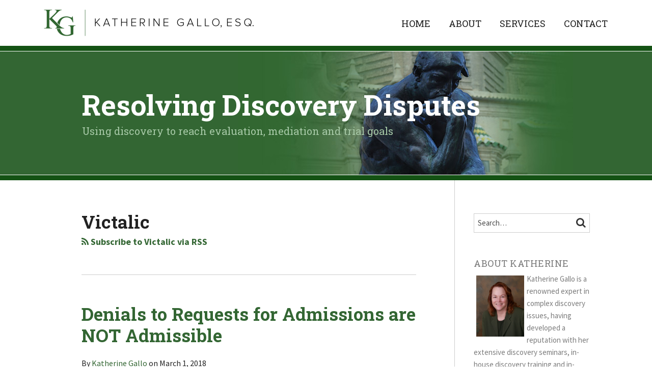

--- FILE ---
content_type: text/html; charset=UTF-8
request_url: https://www.resolvingdiscoverydisputes.com/tag/victalic/
body_size: 15597
content:
<!DOCTYPE html>


			<!--[if IE 9]>
				<html class=' lxb_af-template_tags-get_html-ie9' lang="en-US">
			<![endif]-->

			<!--[if !(IE 9)]><!-->
				<html class='' lang="en-US">
			<!--<![endif]-->
		
	<head>
				<meta charset='UTF-8' /><meta name='robots' content='index, follow, max-image-preview:large, max-snippet:-1, max-video-preview:-1' />
	<style>img:is([sizes="auto" i], [sizes^="auto," i]) { contain-intrinsic-size: 3000px 1500px }</style>
	
	<!-- This site is optimized with the Yoast SEO plugin v26.8 - https://yoast.com/product/yoast-seo-wordpress/ -->
	<title>Victalic | Resolving Discovery Disputes</title>
	<link rel="canonical" href="https://www.resolvingdiscoverydisputes.com/tag/victalic/" />
	<meta property="og:locale" content="en_US" />
	<meta property="og:type" content="article" />
	<meta property="og:title" content="Victalic | Resolving Discovery Disputes" />
	<meta property="og:url" content="https://www.resolvingdiscoverydisputes.com/tag/victalic/" />
	<meta property="og:site_name" content="Resolving Discovery Disputes" />
	<meta property="og:image" content="https://www.resolvingdiscoverydisputes.com/wp-content/uploads/sites/95/2021/08/KGopengraph.jpg" />
	<meta name="twitter:card" content="summary_large_image" />
	<script type="application/ld+json" class="yoast-schema-graph">{"@context":"https://schema.org","@graph":[{"@type":"CollectionPage","@id":"https://www.resolvingdiscoverydisputes.com/tag/victalic/","url":"https://www.resolvingdiscoverydisputes.com/tag/victalic/","name":"Victalic | Resolving Discovery Disputes","isPartOf":{"@id":"https://www.resolvingdiscoverydisputes.com/#website"},"breadcrumb":{"@id":"https://www.resolvingdiscoverydisputes.com/tag/victalic/#breadcrumb"},"inLanguage":"en-US"},{"@type":"BreadcrumbList","@id":"https://www.resolvingdiscoverydisputes.com/tag/victalic/#breadcrumb","itemListElement":[{"@type":"ListItem","position":1,"name":"Home","item":"https://www.resolvingdiscoverydisputes.com/"},{"@type":"ListItem","position":2,"name":"Victalic"}]},{"@type":"WebSite","@id":"https://www.resolvingdiscoverydisputes.com/#website","url":"https://www.resolvingdiscoverydisputes.com/","name":"Resolving Discovery Disputes","description":"Using discovery to reach evaluation, mediation and trial goals","potentialAction":[{"@type":"SearchAction","target":{"@type":"EntryPoint","urlTemplate":"https://www.resolvingdiscoverydisputes.com/?s={search_term_string}"},"query-input":{"@type":"PropertyValueSpecification","valueRequired":true,"valueName":"search_term_string"}}],"inLanguage":"en-US"}]}</script>
	<!-- / Yoast SEO plugin. -->


<link rel='dns-prefetch' href='//www.googletagmanager.com' />
<link rel='dns-prefetch' href='https://www.resolvingdiscoverydisputes.com' />
<link rel="alternate" type="application/rss+xml" title="Resolving Discovery Disputes &raquo; Feed" href="https://www.resolvingdiscoverydisputes.com/feed/" />
<link rel="alternate" type="application/rss+xml" title="Resolving Discovery Disputes &raquo; Comments Feed" href="https://www.resolvingdiscoverydisputes.com/comments/feed/" />
<link rel="alternate" type="application/rss+xml" title="Resolving Discovery Disputes &raquo; Victalic Tag Feed" href="https://www.resolvingdiscoverydisputes.com/tag/victalic/feed/" />
<link rel='stylesheet' id='wp-block-library-css' href='https://www.resolvingdiscoverydisputes.com/wp-includes/css/dist/block-library/style.min.css?ver=6.8.3' type='text/css' media='all' />
<style id='co-authors-plus-coauthors-style-inline-css' type='text/css'>
.wp-block-co-authors-plus-coauthors.is-layout-flow [class*=wp-block-co-authors-plus]{display:inline}

</style>
<style id='co-authors-plus-avatar-style-inline-css' type='text/css'>
.wp-block-co-authors-plus-avatar :where(img){height:auto;max-width:100%;vertical-align:bottom}.wp-block-co-authors-plus-coauthors.is-layout-flow .wp-block-co-authors-plus-avatar :where(img){vertical-align:middle}.wp-block-co-authors-plus-avatar:is(.alignleft,.alignright){display:table}.wp-block-co-authors-plus-avatar.aligncenter{display:table;margin-inline:auto}

</style>
<style id='co-authors-plus-image-style-inline-css' type='text/css'>
.wp-block-co-authors-plus-image{margin-bottom:0}.wp-block-co-authors-plus-image :where(img){height:auto;max-width:100%;vertical-align:bottom}.wp-block-co-authors-plus-coauthors.is-layout-flow .wp-block-co-authors-plus-image :where(img){vertical-align:middle}.wp-block-co-authors-plus-image:is(.alignfull,.alignwide) :where(img){width:100%}.wp-block-co-authors-plus-image:is(.alignleft,.alignright){display:table}.wp-block-co-authors-plus-image.aligncenter{display:table;margin-inline:auto}

</style>
<link rel='stylesheet' id='contact-form-7-css' href='https://www.resolvingdiscoverydisputes.com/wp-content/plugins/contact-form-7/includes/css/styles.css?ver=6.1.3' type='text/css' media='all' />
<style id='contact-form-7-inline-css' type='text/css'>
.grecaptcha-badge { 
								visibility: hidden; 
							}
</style>
<link rel='stylesheet' id='fontawesome-css' href='https://www.resolvingdiscoverydisputes.com/wp-content/plugins/lxb-font-awesome/css/font-awesome.css?ver=4.7' type='text/css' media='all' />
<link rel='stylesheet' id='lxb_af-enqueue-sass-front-css' href='https://www.resolvingdiscoverydisputes.com/wp-content/themes/lxb-apple-fritter/css/front.css?ver=11.3.7' type='text/css' media='all' />
<script type="text/javascript" src="https://www.resolvingdiscoverydisputes.com/wp-includes/js/jquery/jquery.min.js?ver=3.7.1" id="jquery-core-js"></script>
<script type="text/javascript" src="https://www.resolvingdiscoverydisputes.com/wp-includes/js/jquery/jquery-migrate.min.js?ver=3.4.1" id="jquery-migrate-js"></script>
<script type="text/javascript" src="https://www.resolvingdiscoverydisputes.com/wp-content/themes/lxb-apple-fritter/js/script.js?ver=11.3.7" id="lxb_af-enqueue-script-js"></script>
<script type="text/javascript" src="https://www.googletagmanager.com/gtag/js?id=G-NJ2LZFHSZG" id="gtm_script-js" async="async" data-wp-strategy="async"></script>
<script type="text/javascript" src="https://www.resolvingdiscoverydisputes.com/wp-content/plugins/lxb-dashboard-analytics/js/config.js?ver=1" id="gtm_config-js" async="async" data-wp-strategy="async"></script>
<link rel="https://api.w.org/" href="https://www.resolvingdiscoverydisputes.com/wp-json/" /><link rel="alternate" title="JSON" type="application/json" href="https://www.resolvingdiscoverydisputes.com/wp-json/wp/v2/tags/489" /><style class='lxb_af-inline_css'>
									@media ( max-width : 770px ) {
										body {
											background-image: none;
										}
									}
								 body { color: #222222; }  .lxb_af-slider .glider-prev,.lxb_af-slider .glider-next,.lxb_af-slider .glider-prev:focus,.lxb_af-slider .glider-next:focus,a,html body.lxb_af-is_maple_bar .LXB_Maple_Bar_Templating-get_memberships_abc a,html body.lxb_af-is_maple_bar .LXB_Maple_Bar_Templating-get_sources_abc a,html body.lxb_af-is_maple_bar .LXB_Maple_Bar_Templating-get_membership_author_abc_by_id a,html body.lxb_af-is_maple_bar .LXB_Maple_Bar_Templating-get_source_author_abc_by_id a,.lxb_af .mejs-controls .mejs-time-rail .mejs-time-current { color: #336633; }  html body.lxb_af-is_maple_bar .LXB_Maple_Bar_Templating-get_sources_abc a:after,html body.lxb_af-is_maple_bar .LXB_Maple_Bar_Templating-get_memberships_abc a:after,html body.lxb_af-is_maple_bar .LXB_Maple_Bar_Templating-get_membership_author_abc_by_id a:after,html body.lxb_af-is_maple_bar .LXB_Maple_Bar_Templating-get_source_author_abc_by_id a:after,.lxb_af .mejs-controls .mejs-horizontal-volume-slider .mejs-horizontal-volume-current,html body .glider-dot.active { background-color: #336633; }  .lxb_af-slider .glider-dot.active { background-color: #336633; }  a:focus img { outline-color: #336633; }  .lxb_af-globals-fonts-pairing-source_sans_source_serif blockquote { border-color: #336633; }  .lxb_af-nav_walker-item-has_hash_link:hover > a,a:hover,a:active,.current-menu-item > a,.lxb_af-slider .glider-prev:hover,.lxb_af-slider .glider-next:hover { color: #5fc15f; }  a:focus { outline-color: #5fc15f; }  .lxb_af-accent-color,a.lxb_af-accent-color { color: #336633; }  .lxb_af-accent-background_color { background-color: #336633; }  body { background-color: #ffffff; }  .lxb_af-grid-display-table .lxb_af-hamburger_parent-is_open .lxb_af-nav_walker-item,.lxb_af-hamburger_parent-is_open .lxb_af-widget:not( :last-child ) { border-color: #cccccc; }  .lxb_af-template_tags-get_archive_intro,.lxb_af-maple_bar_template_tags-get_archive_intro,.search-results .lxb_af-panel-main .lxb_af-template_tags-get_archive_intro-search-title,.search-results .lxb_af-panel-main .lxb_af-maple_bar_template_tags-get_archive_intro-search-title,.lxb_af-has_search_in_main .lxb_af-panel-main .lxb_af-template_tags-get_no_posts_found-sorry,.lxb_af-template_tags-get_archives_forms-is_404,.lxb_af-template_tags-get_no_posts_found-sorry,.lxb_af-loop > .lxb_af-template_tags-get_breadcrumbs,.lxb_af-template_tags-get_taxonomy_archive-row,.lxb_af-template_tags-get_taxonomy_archive-cell,.lxb_af-post_footer .lxb_af-template_tags-get_post_nascar:not( :last-child ),.lxb_af-post,.lxb_af-post.lxb_af-not_card,.lxb_af-post .lxb_dga_users_table td,.lxb_af-advanced_categories-get_posts .lxb_af-advanced_categories-get_posts-post,html body.lxb_af-is_wide .lxb_af-post-border,html body.lxb_af-is_maple_bar.author .lxb_af-maple_bar_template_tags-get_author_profile_sidebar-main-box,html body.lxb_af-is_maple_bar.author h4.lxb_af-before_loop_author { border-color: #cccccc; }  body .lxb_af-template_tags-get_post_nascar a,body .lxb_af-template_tags-get_post_nascar a:hover { color: #999999; }  body .lxb_dga_user_social a,body .lxb_dga_user_social a:hover,.lxb_af-template_tags-get_author_bio_box .lxb_af-template_tags-get_user_nascar a,.lxb_af-template_tags-get_author_bio_box .lxb_af-template_tags-get_user_nascar a:hover,.author .lxb_af-template_tags-get_user_nascar a,.author .lxb_af-template_tags-get_user_nascar a:hover { color: rainbow; }  a.lxb_af-template_tags-get_pagination-button { color: #ffffff; }  a.lxb_af-template_tags-get_pagination-button { background-color: #666666; }  a.lxb_af-template_tags-get_pagination-button:hover { background-color: #444444; }  .lxb_mct_subscribe_widget_form [type="submit"] { color: #ffffff; }  .lxb_mct_subscribe_widget_form [type="submit"] { background-color: #666666; }  .lxb_mct_subscribe_widget_form [type="submit"]:hover { background-color: #444444; }  .lxb_dga_list_authors_widget .lxb_dga_users_list a { color: #ffffff; }  .lxb_dga_list_authors_widget .lxb_dga_users_list { background-color: #666666; }  .lxb_dga_list_authors_widget .lxb_dga_users_list:hover { background-color: #444444; }  .wpcf7 [type="submit"] { color: #ffffff; }  .wpcf7 [type="submit"] { background-color: #666666; }  .wpcf7 [type="submit"]:hover { background-color: #444444; }  .lxb_af-panel-header,.lxb_af-panel-header .lxb_af-sub_menu.lxb_af-reveal-to_visual { background-color: #336633; }  .lxb_af-widgets-top_stripe { position: fixed; }  .lxb_af-widgets-top_stripe { color: #222222; }  .lxb_af-widgets-top_stripe .lxb_af-slider .glider-prev,.lxb_af-widgets-top_stripe .lxb_af-slider .glider-next,.lxb_af-widgets-top_stripe .lxb_af-slider .glider-prev:focus,.lxb_af-widgets-top_stripe .lxb_af-slider .glider-next:focus,.lxb_af-widgets-top_stripe a { color: #222222; }  .lxb_af-widgets-top_stripe .lxb_af-slider .glider-dot.active { background-color: #222222; }  .lxb_af-widgets-top_stripe .lxb_af-nav_walker-item-has_hash_link:hover > a,.lxb_af-widgets-top_stripe a:hover,.lxb_af-widgets-top_stripe a:active,.lxb_af-widgets-top_stripe .current-menu-item > a,.lxb_af-widgets-top_stripe .lxb_af-slider .glider-prev:hover,.lxb_af-widgets-top_stripe .lxb_af-slider .glider-next:hover { color: #66cc66; }  .lxb_af-widgets-top_stripe a:focus { outline-color: #66cc66; }  .lxb_af-widgets-top_stripe,.lxb_af-widgets-top_stripe .lxb_af-sub_menu.lxb_af-reveal-to_visual { background-color: #ffffff; }  .lxb_af-widgets-top_stripe { border-top: none !important; }  .lxb_af-widgets-top_stripe { border-right: none !important; }  .lxb_af-widgets-top_stripe { border-left: none !important; }  .lxb_af-widgets-top_stripe { border-style: solid; }  .lxb_af-widgets-top_stripe { border-width: 10px; }  .lxb_af-widgets-top_stripe { border-color: #145214; }  .lxb_af-widgets-top_stripe a { text-decoration: none; }  .lxb_af-widgets-masthead { min-height: px; }  .lxb_af-widgets-masthead { color: #a7c9a7; }  .lxb_af-widgets-masthead .lxb_af-slider .glider-prev,.lxb_af-widgets-masthead .lxb_af-slider .glider-next,.lxb_af-widgets-masthead .lxb_af-slider .glider-prev:focus,.lxb_af-widgets-masthead .lxb_af-slider .glider-next:focus,.lxb_af-widgets-masthead a { color: #ffffff; }  .lxb_af-widgets-masthead .lxb_af-slider .glider-dot.active { background-color: #ffffff; }  .lxb_af-widgets-masthead .lxb_af-nav_walker-item-has_hash_link:hover > a,.lxb_af-widgets-masthead a:hover,.lxb_af-widgets-masthead a:active,.lxb_af-widgets-masthead .current-menu-item > a,.lxb_af-widgets-masthead .lxb_af-slider .glider-prev:hover,.lxb_af-widgets-masthead .lxb_af-slider .glider-next:hover { color: #ffffff; }  .lxb_af-widgets-masthead a:focus { outline-color: #ffffff; }  .lxb_af-widgets-masthead,.lxb_af-widgets-masthead .lxb_af-sub_menu.lxb_af-reveal-to_visual { background-color: #336633; }  .lxb_af-widgets-masthead { border-right: none !important; }  .lxb_af-widgets-masthead { border-left: none !important; }  .lxb_af-widgets-masthead { border-style: solid; }  .lxb_af-widgets-masthead { border-width: 1px; }  .lxb_af-widgets-masthead { border-color: #ffffff; }  .lxb_af-widgets-masthead { background-image:  url( https://www.resolvingdiscoverydisputes.com/wp-content/uploads/sites/95/2016/04/mast-thinker.jpg ) ; }  .lxb_af-widgets-masthead { background-position: 75% top; }  .lxb_af-widgets-masthead { background-size: initial; }  .lxb_af-widgets-masthead a { text-decoration: none; }  .lxb_af-widgets-bottom_stripe { border-width: px; }  .lxb_af-widgets-bottom_stripe a { text-decoration: none; } 
									@media ( max-width : 770px ) {
										.lxb_af-widgets-bottom_stripe {
											background-image: none;
										}
									}
								 .lxb_af-card,.lxb_af-panel-main { background-color: #ffffff; }  
					.lxb_af-card,
					.lxb_af-panel-main
				 { border-right: none !important; }  
					.lxb_af-card,
					.lxb_af-panel-main
				 { border-left: none !important; }  
					.lxb_af-card,
					.lxb_af-panel-main
				 { border-style: solid; }  .lxb_af-card,.lxb_af-panel-main { border-width: 10px; }  .lxb_af-post.lxb_af-not_card.lxb_af-grid-magazine-cell,.lxb_af-grid-magazine-cell,.lxb_af-grid-magazine-row,.lxb_af-card,.lxb_af-panel-main { border-color: #145214; }  .lxb_af-sidebar-widget_title,.lxb_af-sidebar-widget_title > a.rsswidget { color: #7c7c7c; }  .lxb_af-widgets-sidebar { color: #7c7c7c; }  .lxb_af-widgets-sidebar a { text-decoration: none; }  .lxb_af-widgets-sidebar { border-top: none !important; }  .lxb_af-widgets-sidebar { border-right: none !important; }  .lxb_af-widgets-sidebar { border-bottom: none !important; }  .lxb_af-widgets-sidebar { border-style: solid; }  .lxb_af-widgets-sidebar { border-width: 1px; }  .lxb_af-widgets-sidebar { border-color: #cccccc; }  a.lxb_af-template_tags-get_linked_post_title-link:hover { color: #666666; }  a.lxb_af-template_tags-get_linked_post_title-link:focus { outline-color: #666666; }  .lxb_af-template_tags-get_author_bio_box .lxb_af-template_tags-get_author-linked_avatar { width: px; }  .lxb_af-widgets-main_header a { text-decoration: none; }  .lxb_af-widgets-main_header { border-width: px; } 
											#lxb_af-widgets-home_page_featured { padding :  ; }
										 .lxb_af-widgets-home_page_featured a { text-decoration: none; }  .lxb_af-widgets-home_page_featured { border-width: px; } 
											html body .lxb_af-page .lxb_af-loop .lxb_af-widgets.lxb_af-widgets-interstitial { padding :  ; }
										 .lxb_af-widgets-interstitial a { text-decoration: none; }  .lxb_af-box-full.lxb_af-widgets-interstitial,.lxb_af-box-constrained.lxb_af-widgets-interstitial .lxb_af-interstitial-inner_wrapper { background-color: #f7f7f7; }  .lxb_af-box-full.lxb_af-widgets-interstitial, .lxb_af-box-constrained.lxb_af-widgets-interstitial .lxb_af-interstitial-inner_wrapper { border-right: none !important; }  .lxb_af-box-full.lxb_af-widgets-interstitial, .lxb_af-box-constrained.lxb_af-widgets-interstitial .lxb_af-interstitial-inner_wrapper { border-left: none !important; }  .lxb_af-box-full.lxb_af-widgets-interstitial, .lxb_af-box-constrained.lxb_af-widgets-interstitial .lxb_af-interstitial-inner_wrapper { border-style: solid; }  .lxb_af-box-full.lxb_af-widgets-interstitial,.lxb_af-box-constrained.lxb_af-widgets-interstitial .lxb_af-interstitial-inner_wrapper { border-width: 1px; }  .lxb_af-box-full.lxb_af-widgets-interstitial,.lxb_af-box-constrained.lxb_af-widgets-interstitial .lxb_af-interstitial-inner_wrapper { border-color: #cccccc; }  .lxb_af-widgets-main_footer a { text-decoration: none; }  .lxb_af-widgets-main_footer { border-width: px; }  .lxb_af-panel-footer { background-color: #f4f4f4; }  .lxb_af-trailer { border-width: px; }  .lxb_af-widgets-trailer_top a { text-decoration: none; }  .lxb_af-widgets-trailer_top { border-top: none !important; }  .lxb_af-widgets-trailer_top { border-right: none !important; }  .lxb_af-widgets-trailer_top { border-left: none !important; }  .lxb_af-widgets-trailer_top { border-style: solid; }  .lxb_af-widgets-trailer_top { border-width: 1px; }  .lxb_af-widgets-trailer_top { border-color: #cccccc; }  .lxb_af-widgets-trailer_contact a { text-decoration: none; }  .lxb_af-widgets-trailer_extras a { text-decoration: none; }  .lxb_af-widgets-colophon { color: #ffffff; }  .lxb_af-widgets-colophon a { color: #ffffff; }  .lxb_af-widgets-colophon a { text-decoration: none; }  .lxb_af-widgets-colophon a:hover,.lxb_af-widgets-colophon a:active,.lxb_af-widgets-colophon .current-menu-item > a { color: #ffffff; }  .lxb_af-widgets-colophon a:focus { outline-color: #ffffff; }  .lxb_af-widgets-colophon { background-color: #336633; }  .lxb_af-widgets-colophon { border-width: 1px; }  .lxb_af-widgets-colophon { border-color: #cecece; }  body .lxb_af-post_content p.is-style-callout { background-color: #f2f2f2; }  body .lxb_af-post_content p.is-style-callout { color: #000; }  body .lxb_af-post_content ol.is-style-callout,body .lxb_af-post_content ul.is-style-callout { background-color: #f2f2f2; }  body .lxb_af-post_content ol.is-style-callout,body .lxb_af-post_content ul.is-style-callout { color: #000; }  .wp-block-button.is-style-warning .wp-block-button__link { background-color: #cc0000; }  .lxb_af-post_content button.is-style-warning .wp-block-button__link { color: #FFF; } </style>
			<!-- Added by lxb_af-typekit-style -->	
			<style>.lxb_af-header_text,h1,h2,h3,h4,h5,h6,dt,nav,.lxb_af-button,button,input[type='submit'] { font-family: 'Roboto Slab', Verdana, Arial }.lxb_af-body_text, .lxb_af-accent-body_text, nav.lxb_af-template_tags-get_breadcrumbs, body { font-family: 'Source Sans Pro', Verdana, Arial }</style>
		
				
			<link rel='preconnect' href='https://fonts.gstatic.com' crossorigin />
			<link rel='preload' as='style' href='https://fonts.googleapis.com/css?family=Roboto+Slab%3A400%2C400i%2C700%2C700i%7CSource+Sans+Pro%3A400%2C400i%2C700%2C700i&display=swap' />
		
				<link data-lxb_af_media_switch='all' rel='stylesheet' href='https://fonts.googleapis.com/css?family=Roboto+Slab%3A400%2C400i%2C700%2C700i%7CSource+Sans+Pro%3A400%2C400i%2C700%2C700i&display=swap' media='print'>
			
			<style>
				.mc_website, body .main .mc_website {
					border: 0 !important;
					clip: rect( 1px, 1px, 1px, 1px );
					height: 0 !important;
					overflow: hidden !important;
					padding: 0 !important;
					position: absolute !important;
					width: 0 !important;
				}
				
				.screen-reader-text {
					clip: rect( 1px, 1px, 1px, 1px );
					height: 1px;
					overflow: hidden;
					position: absolute !important;
					width: 1px;
				}
			</style>
		<link rel="icon" href="https://www.resolvingdiscoverydisputes.com/wp-content/uploads/sites/95/2016/04/cropped-favicon-32x32.png" sizes="32x32" />
<link rel="icon" href="https://www.resolvingdiscoverydisputes.com/wp-content/uploads/sites/95/2016/04/cropped-favicon-192x192.png" sizes="192x192" />
<link rel="apple-touch-icon" href="https://www.resolvingdiscoverydisputes.com/wp-content/uploads/sites/95/2016/04/cropped-favicon-180x180.png" />
<meta name="msapplication-TileImage" content="https://www.resolvingdiscoverydisputes.com/wp-content/uploads/sites/95/2016/04/cropped-favicon-270x270.png" />
<meta name="viewport" content="width=device-width, initial-scale=1" /><link rel="profile" href="//gmpg.org/xfn/11"><script id='LXB_DBA_Localize' type='application/json'>{"subsite_measurement_id":"G-NJ2LZFHSZG","network_measurement_id":"","needs_consent":false}</script>			<style>
				.lxb_accordion_links_icon_widget-links-rainbow [class*='twitter']   { color: #1E3050; }
				.lxb_accordion_links_icon_widget-links-rainbow [class*='facebook']  { color: #3b5998; }
				.lxb_accordion_links_icon_widget-links-rainbow [class*='google']    { color: #dd4b39; }
				.lxb_accordion_links_icon_widget-links-rainbow [class*='linkedin']  { color: #007bb6; }
				.lxb_accordion_links_icon_widget-links-rainbow [class*='flickr']    { color: #ff0084; }
				.lxb_accordion_links_icon_widget-links-rainbow [class*='instagram'] { color: #3f729b; }
				.lxb_accordion_links_icon_widget-links-rainbow [class*='pinterest'] { color: #c92228; }
				.lxb_accordion_links_icon_widget-links-rainbow [class*='youtube']   { color: #bb0000; }

				.lxb_accordion_links_icon_widget-links-black .lxb_accordion_links_icon_widget-link > * { color: black; }
				.lxb_accordion_links_icon_widget-links-white .lxb_accordion_links_icon_widget-link > * { color: white; }

				.lxb_accordion_links_icon_widget-sr_only {
					position: absolute;
					width: 1px;
					height: 1px;
					padding: 0;
					margin: -1px;
					overflow: hidden;
					clip: rect(0,0,0,0);
					border: 0;
				}

			</style>
		<style type='text/css' > 
			.lxb_af-lexblog_credit-widget-link,
			.lxb_af-lexblog_credit-widget-link:hover {
				color: #ffffff !important;
			} </style><style type='text/css' > #lxb_af-marquee-3 h1.lxb_af-marquee-widget-title { font-size: 55px;}
				@media ( max-width : 580px ) {
						#lxb_af-marquee-3 h1.lxb_af-marquee-widget-title {
							font-size: 44px;
						}
					}
			
				@media ( max-width : 400px ) {
						#lxb_af-marquee-3 h1.lxb_af-marquee-widget-title {
							font-size: 35.2px;
						}
					}
			#lxb_af-marquee-3 p.lxb_af-marquee-widget-tagline { font-size: 20px;}
				@media ( max-width : 580px ) {
						#lxb_af-marquee-3 p.lxb_af-marquee-widget-tagline {
							font-size: 16px;
						}
					}
			
				@media ( max-width : 400px ) {
						#lxb_af-marquee-3 p.lxb_af-marquee-widget-tagline {
							font-size: 16px;
						}
					}
			#lxb_af-marquee-5 h1.lxb_af-marquee-widget-title { font-size: 30px;}
				@media ( max-width : 580px ) {
						#lxb_af-marquee-5 h1.lxb_af-marquee-widget-title {
							font-size: 25px;
						}
					}
			
				@media ( max-width : 400px ) {
						#lxb_af-marquee-5 h1.lxb_af-marquee-widget-title {
							font-size: 25px;
						}
					}
			#lxb_af-marquee-5 p.lxb_af-marquee-widget-tagline { font-size: 16px;}
				@media ( max-width : 580px ) {
						#lxb_af-marquee-5 p.lxb_af-marquee-widget-tagline {
							font-size: 16px;
						}
					}
			
				@media ( max-width : 400px ) {
						#lxb_af-marquee-5 p.lxb_af-marquee-widget-tagline {
							font-size: 16px;
						}
					}
			 </style><style type='text/css' >  </style><script id='LXB_AF_Breakpoints' type='application/json'>{"full_bleed":1710,"max":1100,"large":900,"medium":770,"small":580,"xsmall":400,"min":320}</script><style type='text/css' > 
								/* global */
								#search-4 form {  border-color : #cccccc ;  border-width: 1px; border-style: solid;  }
							
								/* global */
								#search-6 form {  border-color : #cecece ;  border-width: 1px; border-style: solid;  }
							
									/* global, with legacy media query */
									@media ( min-width : 770px ) {
										#lxb_af-firm_credit-3 {  padding : 0 0 20px 0 ;  }
									}
								
									/* global, with legacy media query */
									@media ( min-width : 770px ) {
										#lxb_af-marquee-3 {  padding : 40px 0 40px 76px ;  }
									}
								
								/* global */
								#lxb_mct_subscribe_widget-3 {  background-color : #eeeeee ;  padding: 20px;  }
							
								/* global */
								#lxb_mct_subscribe_widget-3 {  border-color : #cccccc ;  border-width: 1px; border-style: solid;  }
							 </style>	</head>
	
		<body class="archive tag tag-victalic tag-489 wp-embed-responsive wp-theme-lxb-apple-fritter lxb_af-is_front_end lxb_af-content-width-660 lxb_af-is_pluralar lxb_af-is_first_page lxb_af-is_paginationed_page lxb_af-user_is_not_priveleged lxb_af-is_not_cards lxb_af-is_not_magazine lxb_af-main-sidebar-float-right lxb_af-globals-design-post_share_icon_color_scheme-999999 lxb_af-globals-design-author_follow_icon_color_scheme-rainbow lxb_af-globals-fonts-pairing-roboto_slab_source_sans lxb_af-header-top_stripe-vertical_whitespace-500 lxb_af-header-top_stripe-position-fixed lxb_af-header-masthead-widget_layout-default lxb_af-header-bottom_stripe-widget_layout-grid lxb_af-main-layout_design-byline_last_sep- lxb_af-main-layout_design-archive_header-loop lxb_af-main-content-categories-post_header lxb_af-main-content-nascar-in_post_footerindex_after_post lxb_af-main-content-nascar_which_links-printtwitterfacebookemaillinkedingoogle_plus lxb_af-main-content-related_posts-1 lxb_af-main-content-related_posts_section_title-RelatedPosts lxb_af-main-home_page_featured-box-constrained lxb_af-main-interstitial-after_which_paragraph-after lxb_af-main-main_footer-widget_layout-grid lxb_af-footer-trailer_contact-align-left lxb_af-footer-trailer_contact-width-311 lxb_af-footer-trailer_extras-align-right lxb_af-footer-trailer_extras-width-811 lxb_af-blocks-core_paragraph-callout_bg-f2f2f2 lxb_af-blocks-core_paragraph-callout_text-000 lxb_af-blocks-core_list-callout_bg-f2f2f2 lxb_af-blocks-core_list-callout_text-000 lxb_af-blocks-core_button-warning_button_bg-cc0000 lxb_af-blocks-core_button-warning_button_text-FFF lxb_af-lxb_ogre-design-byline-hide_byline  has_support_pin " >

		<!-- before wp_body_open -->
				<!-- after wp_body_open -->

				<a class='screen-reader-text lxb_af-template_tags-get_skip_link' href='#lxb_af-loop'>Skip to content</a>
				<div class='lxb_af-page' >

						<header role='banner' class='lxb_af lxb_af-background_color-336633 lxb_af-box-full lxb_af-panel lxb_af-panel-header lxb_af-grid-parade'>
				
			<div  id='lxb_af-widgets-top_stripe' class='lxb_af lxb_af-box-full lxb_af-drop_shadow- lxb_af-position-fixed lxb_af-text_decoration-none lxb_af-vertical_whitespace-500 lxb_af-widgets lxb_af-widgets-top_stripe lxb_af-grid-parade lxb_af-grid-display-table     lxb_af-hamburger_grandparent lxb_af-hamburger_grandparent-is_closed lxb_af-has_bg  '>
				<div class='lxb_af-top_stripe-inner_wrapper lxb_af-inner_wrapper lxb_af-grid-clear lxb_af-hamburger_parent lxb_af-hamburger_parent-is_closed'>
					<section id="lxb_af-hamburger-3" class="lxb_af-widget lxb_af-hamburger lxb_af-grid-display-table_cell lxb_af-widgets-top_stripe-widget lxb_af-hamburger-position- lxb_af-hide_edit_shortcut" ><h3 class='lxb_af-hamburger-widget-toggle-title lxb_af-hamburger-widget-toggle-position-left'><a aria-label='Menu' aria-expanded='false' class='lxb_af-hamburger-widget-toggle lxb_af-toggle lxb_af-hide-gt-medium lxb_af-toggle-is_closed' href='#'><span class='lxb_af-hamburger-widget-toggle_icon icon-reorder lxb_af-hamburger-widget-toggle_icon-size_500'></span> <span class='lxb_af-hamburger-widget-toggle_label lxb_af-hamburger-widget-toggle_label-icon-reorder screen-reader-text'  >Menu</span></a></h3></section><section id="lxb_af-firm_credit-7" class="lxb_af-widget lxb_af-firm_credit lxb_af-grid-display-table_cell lxb_af-widgets-top_stripe-widget lxb_af-is_not_hamburger lxb_af-has_hamburger_sibling lxb_af-is_stuck_to_hamburger lxb_af-hamburger-position- lxb_af-grid-width-5_of_11" ><div class='lxb_af-firm_credit-widget-logo-wrap'><a class='lxb_af-client-get_linked_logo lxb_af-client-get_linked_logo-firm_credit-widget lxb_af-client-get_linked_logo-firm_credit-widget-style-top'  rel="noopener"   target='_blank'  href='http://www.discoveryreferee.com/'><img  loading='lazy' decoding='async'  width='413' height='54' class='lxb_af-client-get_logo' src='https://www.resolvingdiscoverydisputes.com/wp-content/uploads/sites/95/2016/04/logo-black-825x107.png' alt='Katherine Gallo, Esq. logo' srcset='https://www.resolvingdiscoverydisputes.com/wp-content/uploads/sites/95/2016/04/logo-black-550x71.png 550w, https://www.resolvingdiscoverydisputes.com/wp-content/uploads/sites/95/2016/04/logo-black-120x16.png 120w, https://www.resolvingdiscoverydisputes.com/wp-content/uploads/sites/95/2016/04/logo-black-320x42.png 320w, https://www.resolvingdiscoverydisputes.com/wp-content/uploads/sites/95/2016/04/logo-black-740x96.png 740w, https://www.resolvingdiscoverydisputes.com/wp-content/uploads/sites/95/2016/04/logo-black-40x5.png 40w, https://www.resolvingdiscoverydisputes.com/wp-content/uploads/sites/95/2016/04/logo-black-80x10.png 80w, https://www.resolvingdiscoverydisputes.com/wp-content/uploads/sites/95/2016/04/logo-black-160x21.png 160w, https://www.resolvingdiscoverydisputes.com/wp-content/uploads/sites/95/2016/04/logo-black-1100x143.png 1100w, https://www.resolvingdiscoverydisputes.com/wp-content/uploads/sites/95/2016/04/logo-black-367x48.png 367w, https://www.resolvingdiscoverydisputes.com/wp-content/uploads/sites/95/2016/04/logo-black-734x95.png 734w, https://www.resolvingdiscoverydisputes.com/wp-content/uploads/sites/95/2016/04/logo-black-275x36.png 275w, https://www.resolvingdiscoverydisputes.com/wp-content/uploads/sites/95/2016/04/logo-black-825x107.png 825w, https://www.resolvingdiscoverydisputes.com/wp-content/uploads/sites/95/2016/04/logo-black-220x29.png 220w, https://www.resolvingdiscoverydisputes.com/wp-content/uploads/sites/95/2016/04/logo-black-440x57.png 440w, https://www.resolvingdiscoverydisputes.com/wp-content/uploads/sites/95/2016/04/logo-black-660x86.png 660w, https://www.resolvingdiscoverydisputes.com/wp-content/uploads/sites/95/2016/04/logo-black-880x114.png 880w, https://www.resolvingdiscoverydisputes.com/wp-content/uploads/sites/95/2016/04/logo-black-184x24.png 184w, https://www.resolvingdiscoverydisputes.com/wp-content/uploads/sites/95/2016/04/logo-black-917x119.png 917w, https://www.resolvingdiscoverydisputes.com/wp-content/uploads/sites/95/2016/04/logo-black-138x18.png 138w, https://www.resolvingdiscoverydisputes.com/wp-content/uploads/sites/95/2016/04/logo-black-413x54.png 413w, https://www.resolvingdiscoverydisputes.com/wp-content/uploads/sites/95/2016/04/logo-black-688x89.png 688w, https://www.resolvingdiscoverydisputes.com/wp-content/uploads/sites/95/2016/04/logo-black-963x125.png 963w, https://www.resolvingdiscoverydisputes.com/wp-content/uploads/sites/95/2016/04/logo-black-123x16.png 123w, https://www.resolvingdiscoverydisputes.com/wp-content/uploads/sites/95/2016/04/logo-black-110x14.png 110w, https://www.resolvingdiscoverydisputes.com/wp-content/uploads/sites/95/2016/04/logo-black-330x43.png 330w, https://www.resolvingdiscoverydisputes.com/wp-content/uploads/sites/95/2016/04/logo-black-300x39.png 300w, https://www.resolvingdiscoverydisputes.com/wp-content/uploads/sites/95/2016/04/logo-black-600x78.png 600w, https://www.resolvingdiscoverydisputes.com/wp-content/uploads/sites/95/2016/04/logo-black-344x45.png 344w, https://www.resolvingdiscoverydisputes.com/wp-content/uploads/sites/95/2016/04/logo-black-55x7.png 55w, https://www.resolvingdiscoverydisputes.com/wp-content/uploads/sites/95/2016/04/logo-black.png 1110w' sizes='( max-width: 770px ) calc( 100vw - 30px ), 413px'></a></div></section><section id="lxb_af-nav-3" class="lxb_af-widget lxb_af-nav lxb_af-grid-display-table_cell lxb_af-widgets-top_stripe-widget lxb_af-is_not_hamburger lxb_af-has_hamburger_sibling lxb_af-hide-lt-medium lxb_af-is_not_stuck_to_hamburger lxb_af-is_neither_hamburger_nor_stuck_to_hamburger lxb_af-text_align-right lxb_af-grid-width-6_of_11" ><nav aria-label="primary" class="lxb_af-nav-widget lxb_af-nav-widget-primary" style="  text-transform: uppercase;  "><span class=' menu-item menu-item-type-custom menu-item-object-custom lxb_af-nav_walker-item '><a  href='/'  class='lxb_af-nav_walker-item-link lxb_af-nav_walker-item-text_link  '>Home</a></span><span class=' menu-item menu-item-type-post_type menu-item-object-page lxb_af-nav_walker-item '><a  href='https://www.resolvingdiscoverydisputes.com/about/'  class='lxb_af-nav_walker-item-link lxb_af-nav_walker-item-text_link  '>About</a></span><span class=' menu-item menu-item-type-post_type menu-item-object-page lxb_af-nav_walker-item '><a  href='https://www.resolvingdiscoverydisputes.com/services/'  class='lxb_af-nav_walker-item-link lxb_af-nav_walker-item-text_link  '>Services</a></span><span class=' menu-item menu-item-type-post_type menu-item-object-page lxb_af-nav_walker-item '><a  href='https://www.resolvingdiscoverydisputes.com/contact/'  class='lxb_af-nav_walker-item-link lxb_af-nav_walker-item-text_link  '>Contact</a></span></nav></section>
				</div>
			</div>
						
			<div  id='lxb_af-widgets-masthead' class='lxb_af lxb_af-box-full lxb_af-hide_from_media- lxb_af-min_height- lxb_af-position- lxb_af-text_decoration-none lxb_af-widget_layout-default lxb_af-widgets lxb_af-widgets-masthead lxb_af-grid-parade lxb_af-grid-display-normal     lxb_af-not_hamburger_grandparent lxb_af-has_bg  '>
				<div class='lxb_af-masthead-inner_wrapper lxb_af-inner_wrapper lxb_af-grid-clear '>
					<section id="lxb_af-marquee-3" class="lxb_af-widget lxb_af-marquee lxb_af-widgets-masthead-widget lxb_af-is_not_hamburger lxb_af-has_no_hamburger_sibling lxb_af-grid-align-left lxb_af-text_align-left lxb_af-padding-40px 0 40px 76px lxb_af-grid-width-9_of_11" >
				<div class='lxb_af-marquee-widget-title_tagline_wrap lxb_af-marquee-widget-title_tagline_wrap-bottom '>
					
			<h1 style='' class='lxb_af-marquee-widget-title lxb_af-marquee-widget-title-has_logo-0  accent_parent- lxb_af-header- lxb_af-header-'>
				<a style=' color:#ffffff; ' class='lxb_af-marquee-widget-title-link' href='https://www.resolvingdiscoverydisputes.com'>Resolving Discovery Disputes</a>
			</h1>
		
					<p style='  color:; ' class='lxb_af-marquee-widget-tagline lxb_af-marquee-widget-tagline-has_logo-0 lxb_af-accent-light lxb_af-header_text'>Using discovery to reach evaluation, mediation and trial goals</p>
				</div>
			</section>
				</div>
			</div>
									</header>

						<main role="main" class="lxb_af lxb_af-archive_header-loop lxb_af-background_color-ffffff lxb_af-border_color-145214 lxb_af-border_sides-top-bottom lxb_af-border_width-10 lxb_af-box-full lxb_af-byline_last_sep- lxb_af-panel lxb_af-panel-main">

								
								
								<div class="lxb_af-grid-parade lxb_af-parade-loop-sidebar lxb_af" >
					
										<div id= 'lxb_af-loop' class= 'lxb_af-loop lxb_af-grid-width-8_of_11' >

																		
															

				<section class='lxb_af-template_tags-get_archive_intro lxb_af-template_tags-get_archive_intro-term lxb_af-grid-box-constrained'>
					<header class='lxb_af-template_tags-get_archive_intro-header lxb_af-template_tags-get_archive_intro-term-header'>
						
						<div class='lxb_af-template_tags-get_archive_intro-hgroup lxb_af-template_tags-get_archive_intro-term-hgroup'>
							<h1 class='lxb_af-template_tags-get_archive_intro-title lxb_af-template_tags-get_archive_intro-term-title'><span class='lxb_af-template_tags-get_archive_intro-queried_object'>Victalic</span></h1>
							<div class='lxb_af-template_tags-get_archive_intro-sub_title lxb_af-template_tags-get_archive_intro-term-sub_title'><a class='lxb_af-template_tags-get_subscription_link lxb_af-template_tags-get_archive_intro-get_subscription_link' href='https://www.resolvingdiscoverydisputes.com/tag/victalic/feed/'><span class='icon-rss'></span> Subscribe to Victalic via RSS</a></div>
						</div>
					</header>
					
					
				</section>
																						
						

	<article  data-qa="exclude" class="post-2379 post type-post status-publish format-standard hentry category-admissions-requests-code-compliant-demands tag-requests-for-admissions tag-denials tag-deny tag-inadmissible tag-victalic lxb_af-post lxb_af-post-first lxb_af-not_card lxb_af-grid-not-magazine-cell">
 		
 		<header role="presentation" class="lxb_af-post_header lxb_af-grid-parade">

 			
						
			<h1 class='lxb_af-template_tags-get_linked_post_title'><a class='lxb_af-template_tags-get_linked_post_title-link' href='https://www.resolvingdiscoverydisputes.com/request-for-admissions/admissions-requests-code-compliant-demands/denials-requests-admissions-not-admissible/'>Denials to Requests for Admissions are NOT Admissible</a></h1>
			<div class='lxb_af-post_header-meta'>

												
				<div class='lxb_af-post_header-meta-byline_cat_wrap'>	
					<div class='lxb_af-template_tags-get_post_byline lxb_af-post_meta'>By <span class='lxb_af-template_tags-get_authors lxb_af-template_tags-get_authors-get_linked_author_names lxb_af-template_tags-get_authors-get_linked_author_names-get_post_byline-authors'><a   class='lxb_af-template_tags-get_author lxb_af-template_tags-get_author-get_authors-author' href='https://www.resolvingdiscoverydisputes.com/author/kathygallo/'>Katherine Gallo</a></span> on <time datetime='2018-03-01 12:00' class='lxb_af-template_tags-get_post_date lxb_af-template_tags-get_post_date-get_post_byline-date'>March 1, 2018</time></div>
											<div class='lxb_af-template_tags-get_post_categories lxb_af-hide_from_print lxb_af-post_meta'>Posted in <a class='lxb_af-template_tags-get_post_categories-link lxb_af-post_meta-link' href='https://www.resolvingdiscoverydisputes.com/category/request-for-admissions/admissions-requests-code-compliant-demands/'>Code Compliant Demand, Responses and Objections</a></div>					
				</div>

			</div>

		</header>
		
		<div class="lxb_af-post_content lxb_af-clear">

				
			
									
			<p><img fetchpriority="high" decoding="async" class=" wp-image-2375 aligncenter" src="https://www.resolvingdiscoverydisputes.com/wp-content/uploads/sites/95/2018/03/Denied-Stamp-320x180.jpg" alt="" width="380" height="214" srcset="https://www.resolvingdiscoverydisputes.com/wp-content/uploads/sites/95/2018/03/Denied-Stamp-320x180.jpg 320w, https://www.resolvingdiscoverydisputes.com/wp-content/uploads/sites/95/2018/03/Denied-Stamp-120x67.jpg 120w, https://www.resolvingdiscoverydisputes.com/wp-content/uploads/sites/95/2018/03/Denied-Stamp-768x432.jpg 768w, https://www.resolvingdiscoverydisputes.com/wp-content/uploads/sites/95/2018/03/Denied-Stamp-656x369.jpg 656w, https://www.resolvingdiscoverydisputes.com/wp-content/uploads/sites/95/2018/03/Denied-Stamp-40x22.jpg 40w, https://www.resolvingdiscoverydisputes.com/wp-content/uploads/sites/95/2018/03/Denied-Stamp-80x45.jpg 80w, https://www.resolvingdiscoverydisputes.com/wp-content/uploads/sites/95/2018/03/Denied-Stamp-160x90.jpg 160w, https://www.resolvingdiscoverydisputes.com/wp-content/uploads/sites/95/2018/03/Denied-Stamp-550x309.jpg 550w, https://www.resolvingdiscoverydisputes.com/wp-content/uploads/sites/95/2018/03/Denied-Stamp-367x206.jpg 367w, https://www.resolvingdiscoverydisputes.com/wp-content/uploads/sites/95/2018/03/Denied-Stamp-734x413.jpg 734w, https://www.resolvingdiscoverydisputes.com/wp-content/uploads/sites/95/2018/03/Denied-Stamp-275x155.jpg 275w, https://www.resolvingdiscoverydisputes.com/wp-content/uploads/sites/95/2018/03/Denied-Stamp-220x124.jpg 220w, https://www.resolvingdiscoverydisputes.com/wp-content/uploads/sites/95/2018/03/Denied-Stamp-440x247.jpg 440w, https://www.resolvingdiscoverydisputes.com/wp-content/uploads/sites/95/2018/03/Denied-Stamp-660x371.jpg 660w, https://www.resolvingdiscoverydisputes.com/wp-content/uploads/sites/95/2018/03/Denied-Stamp-184x103.jpg 184w, https://www.resolvingdiscoverydisputes.com/wp-content/uploads/sites/95/2018/03/Denied-Stamp-138x78.jpg 138w, https://www.resolvingdiscoverydisputes.com/wp-content/uploads/sites/95/2018/03/Denied-Stamp-413x232.jpg 413w, https://www.resolvingdiscoverydisputes.com/wp-content/uploads/sites/95/2018/03/Denied-Stamp-688x387.jpg 688w, https://www.resolvingdiscoverydisputes.com/wp-content/uploads/sites/95/2018/03/Denied-Stamp-123x69.jpg 123w, https://www.resolvingdiscoverydisputes.com/wp-content/uploads/sites/95/2018/03/Denied-Stamp-110x62.jpg 110w, https://www.resolvingdiscoverydisputes.com/wp-content/uploads/sites/95/2018/03/Denied-Stamp-330x186.jpg 330w, https://www.resolvingdiscoverydisputes.com/wp-content/uploads/sites/95/2018/03/Denied-Stamp-300x169.jpg 300w, https://www.resolvingdiscoverydisputes.com/wp-content/uploads/sites/95/2018/03/Denied-Stamp-600x337.jpg 600w, https://www.resolvingdiscoverydisputes.com/wp-content/uploads/sites/95/2018/03/Denied-Stamp-344x193.jpg 344w, https://www.resolvingdiscoverydisputes.com/wp-content/uploads/sites/95/2018/03/Denied-Stamp-55x31.jpg 55w, https://www.resolvingdiscoverydisputes.com/wp-content/uploads/sites/95/2018/03/Denied-Stamp.jpg 788w" sizes="(max-width: 380px) 100vw, 380px" /></p>
<p>In the case of <a href="https://www.resolvingdiscoverydisputes.com/wp-content/uploads/sites/95/2018/03/Victaulic-Co.-v.-American-Home-Assurance-Co.-20-Cal.-App.-5th-948.pdf"><em>Victaulic Co. v. American Home Assurance Co.</em> (2018) 20 Cal. App. 5th 948, </a>the First District Court of Appeal made it very clear that <a href="https://www.resolvingdiscoverydisputes.com/request-for-admissions/answering-requests-for-admissions-beware-of-the-traps/">denials to Requests for Admissions</a> are inadmissible. Here is the court&#8217;s reasoning starting at page 23 of the published opinion:</p>
<p style="padding-left: 70px"><em><a href="https://www.resolvingdiscoverydisputes.com/wp-content/uploads/sites/95/2018/03/Gonsalves-v.-Li-2015-232-Cal.App_.4th-1406.pdf">Gonsalves v. Li (2015) 232 Cal.App.4th 1406</a></em> (<em>Gonsalves</em>) involved an automobile accident. Plaintiff called defendant as an adverse witness and asked about his qualified denials of plaintiff’s RFAs that he was responsible for the accident. And in closing argument, plaintiff emphasized that the denials were evidence defendant refused to take responsibility for plaintiff’s injuries. (<em>Id. </em>at p. 1413.) The jury returned a verdict for plaintiff for $1,208,642.86. (<em>Id. </em>at p. 1411.) Our colleagues in Division Five reversed, holding it was error for the trial court to allow questions about RFAs.</p>
<p style="padding-left: 30px">
<a href='https://www.resolvingdiscoverydisputes.com/request-for-admissions/admissions-requests-code-compliant-demands/denials-requests-admissions-not-admissible/#more-2379' class='lxb_af-template_tags-get_continue_reading_link more-link'>Continue Reading  <span class='screen-reader-text'>Denials to Requests for Admissions are NOT Admissible</span></a></p>
		</div>


		<footer role="presentation" class="lxb_af-post_footer">

				
		</footer>

	</article>

																			
						
						
					<!-- end .loop -->
					</div>

										
			<aside  id='lxb_af-widgets-sidebar' class='lxb_af lxb_af-archive_float- lxb_af-author_archive_float- lxb_af-float-right lxb_af-index_float- lxb_af-single_post_float- lxb_af-text_decoration-none lxb_af-widgets lxb_af-widgets-sidebar lxb_af-grid-display-normal lxb_af-grid-width-3_of_11    lxb_af-not_hamburger_grandparent lxb_af-has_no_bg  '>
				<div class='lxb_af-sidebar-inner_wrapper lxb_af-inner_wrapper lxb_af-grid-clear '>
					<section id="search-6" class="lxb_af-widget search lxb_af-widgets-sidebar-widget lxb_af-is_not_hamburger lxb_af-has_no_hamburger_sibling lxb_af-hide_edit_shortcut lxb_af-border_color-#cecece" ><form method='get' class='lxb_af-template_tags-get_search_form' action='https://www.resolvingdiscoverydisputes.com' role='search' >
						
				<label class='screen-reader-text' for='lxb_af-s-716771'>Search&hellip;</label>
				
			<!--[if IE 9]>
				<input class='lxb_af-template_tags-get_search_form-search' type='search' id='lxb_af-s-716771' value='Search&hellip;' name='s'>
			<![endif]-->
		
				
			<!--[if !(IE 9)]><!-->
				<input class='lxb_af-template_tags-get_search_form-search' type='search' placeholder='Search&hellip;' id='lxb_af-s-716771'  name='s'>
			<!--<![endif]-->
		
		
						
						<button class='lxb_af-template_tags-get_search_form-submit lxb_af-button' value='Search'><span class='screen-reader-text'>Search</span> <span class='icon-search'></span></button>
					</form>
			</section><section id="text-3" class="lxb_af-widget text lxb_af-widgets-sidebar-widget lxb_af-is_not_hamburger lxb_af-has_no_hamburger_sibling" ><h3 data-widget-id="text-3" class="lxb_af-widget_title lxb_af-sidebar-widget_title text-3-widget_title ">ABOUT KATHERINE</h3>			<div class="textwidget"><img src="https://www.resolvingdiscoverydisputes.com/wp-content/uploads/sites/95/2016/04/JEL28980-Gallo-Katherine.jpg" style="height:130px;width:104px;float:left;padding:5px"/>
Katherine Gallo is a renowned expert in complex discovery issues, having developed a reputation with her extensive discovery seminars, in-house discovery training and in-depth articles on the discovery process. </div>
		</section><section id="lxb_accordion_links_icon_widget-7" class="lxb_af-widget lxb_accordion_links_icon_widget lxb_af-widgets-sidebar-widget lxb_af-is_not_hamburger lxb_af-has_no_hamburger_sibling" ><h3 data-widget-id="lxb_accordion_links_icon_widget-7" class="lxb_af-widget_title lxb_af-sidebar-widget_title lxb_accordion_links_icon_widget-7-widget_title ">Stay Connected</h3><div class='lxb_accordion_links_icon_widget-links lxb_accordion_links_icon_widget-links-rainbow'>
					<a href='/feed/' class='lxb_accordion_links_icon_widget-link lxb_accordion_links_icon_widget-link-rss'  rel="noopener">
						<span class='icon-rss'></span>
						<span class='screen-reader-text'>
							RSS
						</span>
					</a>
				
					<a href='http://www.linkedin.com/in/discoveryreferee' class='lxb_accordion_links_icon_widget-link lxb_accordion_links_icon_widget-link-linkedin'  rel="noopener">
						<span class='icon-linkedin-sign'></span>
						<span class='screen-reader-text'>
							LinkedIn
						</span>
					</a>
				</div></section><section id="lxb_mct_subscribe_widget-5" class="lxb_af-widget lxb_mct_subscribe_widget lxb_af-widgets-sidebar-widget lxb_af-is_not_hamburger lxb_af-has_no_hamburger_sibling" >
			
			
			<form class='lxb_mct_subscribe_widget_form  ' action='https://www.resolvingdiscoverydisputes.com/tag/victalic/#lxb_mct-form-1' method='post'>
				<label class='' for='lxb_mct-form-1'><i class="icon-envelope" style="color: #999;"></i> Subscribe By Email</label>
				<input type='email' required class='' id='lxb_mct-form-1' name='mc_email' placeholder='Your Email Address'>
				<label for='mc_website-lxb_mct-form-1' class='mc_website_label screen-reader-text '>Your website url</label>
				<input type='text' id='mc_website-lxb_mct-form-1' class='mc_website ' tabindex='-1' aria-hidden='true' name='mc_website' value='Website'>
				
				
				
				<input type='submit' class='' id='mc_submit-lxb_mct-form-1' name='mc_submit' value='Submit'>
				<input type='hidden' name='mc_input_id' value='lxb_mct-form-1'>
				<input type='hidden' name='mc_list_id' value='e6d69c4c8f'>
				<input type='hidden' name='mc_redirect_to' value=''>
				<input type='hidden' id='mc_load_time-lxb_mct-form-1' name='mc_load_time' value='0'>
				<input type='hidden' name='profile_link_classes' value=''>
			</form>
			
			
			
		</section><section id="categories-4" class="lxb_af-widget categories lxb_af-widgets-sidebar-widget lxb_af-is_not_hamburger lxb_af-has_no_hamburger_sibling" ><h3 data-widget-id="categories-4" class="lxb_af-widget_title lxb_af-sidebar-widget_title categories-4-widget_title lxb_af-title_markup-h3">Topics</h3><form action="https://www.resolvingdiscoverydisputes.com" method="get"><label class="screen-reader-text" for="cat">Topics</label><select  name='cat' id='cat' class='postform'>
	<option value='-1'>Select Category</option>
	<option class="level-0" value="191">Abuse and Professionalism</option>
	<option class="level-0" value="192">Appeals</option>
	<option class="level-0" value="447">Bill of Particulars</option>
	<option class="level-0" value="194">Changes in the Law</option>
	<option class="level-0" value="197">Depositions</option>
	<option class="level-1" value="551">&nbsp;&nbsp;&nbsp;Code Compliant Demand, Responses and Objections</option>
	<option class="level-1" value="552">&nbsp;&nbsp;&nbsp;Motion to Compel Further Responses</option>
	<option class="level-0" value="199">Discovery Plans</option>
	<option class="level-0" value="200">Discovery Referee</option>
	<option class="level-0" value="201">E-Discovery</option>
	<option class="level-0" value="203">Experts</option>
	<option class="level-1" value="553">&nbsp;&nbsp;&nbsp;Code Compliant Demand, Responses and Objections</option>
	<option class="level-1" value="554">&nbsp;&nbsp;&nbsp;Motions</option>
	<option class="level-0" value="594">Family Law</option>
	<option class="level-0" value="205">Independent Medical Examinations</option>
	<option class="level-0" value="600">Initial Disclosures</option>
	<option class="level-0" value="626">Insurance</option>
	<option class="level-0" value="207">Interrogatories</option>
	<option class="level-1" value="555">&nbsp;&nbsp;&nbsp;Code Compliant Demand, Responses and Objections</option>
	<option class="level-1" value="556">&nbsp;&nbsp;&nbsp;Motion to Compel Further Responses</option>
	<option class="level-0" value="209">Mediation</option>
	<option class="level-0" value="210">Meet and Confer</option>
	<option class="level-0" value="557">Preparing for Your Hearing</option>
	<option class="level-0" value="218">Privileges</option>
	<option class="level-1" value="233">&nbsp;&nbsp;&nbsp;Attorney Client</option>
	<option class="level-1" value="631">&nbsp;&nbsp;&nbsp;Official Information</option>
	<option class="level-1" value="225">&nbsp;&nbsp;&nbsp;Privacy</option>
	<option class="level-1" value="558">&nbsp;&nbsp;&nbsp;Work Product</option>
	<option class="level-0" value="220">Protective Orders</option>
	<option class="level-0" value="223">Request for Admissions</option>
	<option class="level-1" value="559">&nbsp;&nbsp;&nbsp;Code Compliant Demand, Responses and Objections</option>
	<option class="level-1" value="560">&nbsp;&nbsp;&nbsp;Motion to Compel Further Responses</option>
	<option class="level-0" value="224">Request for Production of documents</option>
	<option class="level-1" value="561">&nbsp;&nbsp;&nbsp;Code Compliant Demand, Responses and Objections</option>
	<option class="level-1" value="562">&nbsp;&nbsp;&nbsp;Motion to Compel Further Responses</option>
	<option class="level-0" value="563">Right to Discovery</option>
	<option class="level-0" value="226">Sanctions</option>
	<option class="level-0" value="228">Subpoenas</option>
	<option class="level-0" value="193">Types of Cases</option>
	<option class="level-1" value="195">&nbsp;&nbsp;&nbsp;Construction</option>
	<option class="level-1" value="204">&nbsp;&nbsp;&nbsp;Family Law</option>
	<option class="level-1" value="206">&nbsp;&nbsp;&nbsp;Insurance</option>
	<option class="level-1" value="217">&nbsp;&nbsp;&nbsp;Personal Injury</option>
	<option class="level-1" value="231">&nbsp;&nbsp;&nbsp;Punitive Damages</option>
	<option class="level-0" value="1">Uncategorized</option>
</select>
</form><script type="text/javascript">
/* <![CDATA[ */

(function() {
	var dropdown = document.getElementById( "cat" );
	function onCatChange() {
		if ( dropdown.options[ dropdown.selectedIndex ].value > 0 ) {
			dropdown.parentNode.submit();
		}
	}
	dropdown.onchange = onCatChange;
})();

/* ]]> */
</script>
</section><section id="archives-3" class="lxb_af-widget archive lxb_af-widgets-sidebar-widget lxb_af-is_not_hamburger lxb_af-has_no_hamburger_sibling" ><h3 data-widget-id="archives-3" class="lxb_af-widget_title lxb_af-sidebar-widget_title archives-3-widget_title ">Archives</h3>		<label class="screen-reader-text" for="archives-dropdown-3">Archives</label>
		<select id="archives-dropdown-3" name="archive-dropdown">
			
			<option value="">Select Month</option>
				<option value='https://www.resolvingdiscoverydisputes.com/2026/01/'> January 2026 </option>
	<option value='https://www.resolvingdiscoverydisputes.com/2025/12/'> December 2025 </option>
	<option value='https://www.resolvingdiscoverydisputes.com/2025/09/'> September 2025 </option>
	<option value='https://www.resolvingdiscoverydisputes.com/2025/02/'> February 2025 </option>
	<option value='https://www.resolvingdiscoverydisputes.com/2025/01/'> January 2025 </option>
	<option value='https://www.resolvingdiscoverydisputes.com/2024/12/'> December 2024 </option>
	<option value='https://www.resolvingdiscoverydisputes.com/2024/11/'> November 2024 </option>
	<option value='https://www.resolvingdiscoverydisputes.com/2024/09/'> September 2024 </option>
	<option value='https://www.resolvingdiscoverydisputes.com/2024/07/'> July 2024 </option>
	<option value='https://www.resolvingdiscoverydisputes.com/2024/01/'> January 2024 </option>
	<option value='https://www.resolvingdiscoverydisputes.com/2023/10/'> October 2023 </option>
	<option value='https://www.resolvingdiscoverydisputes.com/2023/09/'> September 2023 </option>
	<option value='https://www.resolvingdiscoverydisputes.com/2023/07/'> July 2023 </option>
	<option value='https://www.resolvingdiscoverydisputes.com/2023/05/'> May 2023 </option>
	<option value='https://www.resolvingdiscoverydisputes.com/2023/04/'> April 2023 </option>
	<option value='https://www.resolvingdiscoverydisputes.com/2023/03/'> March 2023 </option>
	<option value='https://www.resolvingdiscoverydisputes.com/2023/01/'> January 2023 </option>
	<option value='https://www.resolvingdiscoverydisputes.com/2022/10/'> October 2022 </option>
	<option value='https://www.resolvingdiscoverydisputes.com/2022/09/'> September 2022 </option>
	<option value='https://www.resolvingdiscoverydisputes.com/2022/06/'> June 2022 </option>
	<option value='https://www.resolvingdiscoverydisputes.com/2022/05/'> May 2022 </option>
	<option value='https://www.resolvingdiscoverydisputes.com/2022/04/'> April 2022 </option>
	<option value='https://www.resolvingdiscoverydisputes.com/2022/02/'> February 2022 </option>
	<option value='https://www.resolvingdiscoverydisputes.com/2021/12/'> December 2021 </option>
	<option value='https://www.resolvingdiscoverydisputes.com/2021/11/'> November 2021 </option>
	<option value='https://www.resolvingdiscoverydisputes.com/2021/10/'> October 2021 </option>
	<option value='https://www.resolvingdiscoverydisputes.com/2021/09/'> September 2021 </option>
	<option value='https://www.resolvingdiscoverydisputes.com/2021/06/'> June 2021 </option>
	<option value='https://www.resolvingdiscoverydisputes.com/2021/05/'> May 2021 </option>
	<option value='https://www.resolvingdiscoverydisputes.com/2021/03/'> March 2021 </option>
	<option value='https://www.resolvingdiscoverydisputes.com/2021/01/'> January 2021 </option>
	<option value='https://www.resolvingdiscoverydisputes.com/2020/11/'> November 2020 </option>
	<option value='https://www.resolvingdiscoverydisputes.com/2020/10/'> October 2020 </option>
	<option value='https://www.resolvingdiscoverydisputes.com/2020/08/'> August 2020 </option>
	<option value='https://www.resolvingdiscoverydisputes.com/2020/06/'> June 2020 </option>
	<option value='https://www.resolvingdiscoverydisputes.com/2020/05/'> May 2020 </option>
	<option value='https://www.resolvingdiscoverydisputes.com/2020/04/'> April 2020 </option>
	<option value='https://www.resolvingdiscoverydisputes.com/2020/01/'> January 2020 </option>
	<option value='https://www.resolvingdiscoverydisputes.com/2019/12/'> December 2019 </option>
	<option value='https://www.resolvingdiscoverydisputes.com/2019/11/'> November 2019 </option>
	<option value='https://www.resolvingdiscoverydisputes.com/2019/10/'> October 2019 </option>
	<option value='https://www.resolvingdiscoverydisputes.com/2019/09/'> September 2019 </option>
	<option value='https://www.resolvingdiscoverydisputes.com/2019/08/'> August 2019 </option>
	<option value='https://www.resolvingdiscoverydisputes.com/2019/07/'> July 2019 </option>
	<option value='https://www.resolvingdiscoverydisputes.com/2019/06/'> June 2019 </option>
	<option value='https://www.resolvingdiscoverydisputes.com/2019/05/'> May 2019 </option>
	<option value='https://www.resolvingdiscoverydisputes.com/2019/04/'> April 2019 </option>
	<option value='https://www.resolvingdiscoverydisputes.com/2019/02/'> February 2019 </option>
	<option value='https://www.resolvingdiscoverydisputes.com/2019/01/'> January 2019 </option>
	<option value='https://www.resolvingdiscoverydisputes.com/2018/10/'> October 2018 </option>
	<option value='https://www.resolvingdiscoverydisputes.com/2018/07/'> July 2018 </option>
	<option value='https://www.resolvingdiscoverydisputes.com/2018/03/'> March 2018 </option>
	<option value='https://www.resolvingdiscoverydisputes.com/2018/02/'> February 2018 </option>
	<option value='https://www.resolvingdiscoverydisputes.com/2018/01/'> January 2018 </option>
	<option value='https://www.resolvingdiscoverydisputes.com/2017/11/'> November 2017 </option>
	<option value='https://www.resolvingdiscoverydisputes.com/2017/08/'> August 2017 </option>
	<option value='https://www.resolvingdiscoverydisputes.com/2017/06/'> June 2017 </option>
	<option value='https://www.resolvingdiscoverydisputes.com/2017/03/'> March 2017 </option>
	<option value='https://www.resolvingdiscoverydisputes.com/2017/01/'> January 2017 </option>
	<option value='https://www.resolvingdiscoverydisputes.com/2016/07/'> July 2016 </option>
	<option value='https://www.resolvingdiscoverydisputes.com/2016/06/'> June 2016 </option>
	<option value='https://www.resolvingdiscoverydisputes.com/2016/04/'> April 2016 </option>
	<option value='https://www.resolvingdiscoverydisputes.com/2016/03/'> March 2016 </option>
	<option value='https://www.resolvingdiscoverydisputes.com/2016/02/'> February 2016 </option>
	<option value='https://www.resolvingdiscoverydisputes.com/2016/01/'> January 2016 </option>
	<option value='https://www.resolvingdiscoverydisputes.com/2015/12/'> December 2015 </option>
	<option value='https://www.resolvingdiscoverydisputes.com/2015/11/'> November 2015 </option>
	<option value='https://www.resolvingdiscoverydisputes.com/2015/10/'> October 2015 </option>
	<option value='https://www.resolvingdiscoverydisputes.com/2015/09/'> September 2015 </option>
	<option value='https://www.resolvingdiscoverydisputes.com/2015/08/'> August 2015 </option>
	<option value='https://www.resolvingdiscoverydisputes.com/2015/06/'> June 2015 </option>
	<option value='https://www.resolvingdiscoverydisputes.com/2015/04/'> April 2015 </option>
	<option value='https://www.resolvingdiscoverydisputes.com/2015/01/'> January 2015 </option>
	<option value='https://www.resolvingdiscoverydisputes.com/2014/12/'> December 2014 </option>
	<option value='https://www.resolvingdiscoverydisputes.com/2014/11/'> November 2014 </option>
	<option value='https://www.resolvingdiscoverydisputes.com/2014/10/'> October 2014 </option>
	<option value='https://www.resolvingdiscoverydisputes.com/2014/09/'> September 2014 </option>
	<option value='https://www.resolvingdiscoverydisputes.com/2014/08/'> August 2014 </option>
	<option value='https://www.resolvingdiscoverydisputes.com/2014/07/'> July 2014 </option>
	<option value='https://www.resolvingdiscoverydisputes.com/2014/04/'> April 2014 </option>
	<option value='https://www.resolvingdiscoverydisputes.com/2014/03/'> March 2014 </option>
	<option value='https://www.resolvingdiscoverydisputes.com/2014/02/'> February 2014 </option>
	<option value='https://www.resolvingdiscoverydisputes.com/2014/01/'> January 2014 </option>
	<option value='https://www.resolvingdiscoverydisputes.com/2013/08/'> August 2013 </option>
	<option value='https://www.resolvingdiscoverydisputes.com/2013/07/'> July 2013 </option>
	<option value='https://www.resolvingdiscoverydisputes.com/2013/06/'> June 2013 </option>
	<option value='https://www.resolvingdiscoverydisputes.com/2013/05/'> May 2013 </option>
	<option value='https://www.resolvingdiscoverydisputes.com/2013/04/'> April 2013 </option>
	<option value='https://www.resolvingdiscoverydisputes.com/2013/03/'> March 2013 </option>
	<option value='https://www.resolvingdiscoverydisputes.com/2013/02/'> February 2013 </option>
	<option value='https://www.resolvingdiscoverydisputes.com/2012/10/'> October 2012 </option>
	<option value='https://www.resolvingdiscoverydisputes.com/2012/09/'> September 2012 </option>
	<option value='https://www.resolvingdiscoverydisputes.com/2012/08/'> August 2012 </option>
	<option value='https://www.resolvingdiscoverydisputes.com/2012/06/'> June 2012 </option>
	<option value='https://www.resolvingdiscoverydisputes.com/2012/05/'> May 2012 </option>
	<option value='https://www.resolvingdiscoverydisputes.com/2012/04/'> April 2012 </option>
	<option value='https://www.resolvingdiscoverydisputes.com/2012/02/'> February 2012 </option>
	<option value='https://www.resolvingdiscoverydisputes.com/2012/01/'> January 2012 </option>
	<option value='https://www.resolvingdiscoverydisputes.com/2011/12/'> December 2011 </option>
	<option value='https://www.resolvingdiscoverydisputes.com/2011/11/'> November 2011 </option>
	<option value='https://www.resolvingdiscoverydisputes.com/2011/09/'> September 2011 </option>
	<option value='https://www.resolvingdiscoverydisputes.com/2011/08/'> August 2011 </option>
	<option value='https://www.resolvingdiscoverydisputes.com/2011/07/'> July 2011 </option>
	<option value='https://www.resolvingdiscoverydisputes.com/2011/06/'> June 2011 </option>
	<option value='https://www.resolvingdiscoverydisputes.com/2011/05/'> May 2011 </option>
	<option value='https://www.resolvingdiscoverydisputes.com/2011/04/'> April 2011 </option>
	<option value='https://www.resolvingdiscoverydisputes.com/2011/03/'> March 2011 </option>
	<option value='https://www.resolvingdiscoverydisputes.com/2011/02/'> February 2011 </option>
	<option value='https://www.resolvingdiscoverydisputes.com/2011/01/'> January 2011 </option>
	<option value='https://www.resolvingdiscoverydisputes.com/2010/12/'> December 2010 </option>
	<option value='https://www.resolvingdiscoverydisputes.com/2010/11/'> November 2010 </option>
	<option value='https://www.resolvingdiscoverydisputes.com/2010/10/'> October 2010 </option>
	<option value='https://www.resolvingdiscoverydisputes.com/2010/09/'> September 2010 </option>
	<option value='https://www.resolvingdiscoverydisputes.com/2010/08/'> August 2010 </option>
	<option value='https://www.resolvingdiscoverydisputes.com/2010/07/'> July 2010 </option>

		</select>

			<script type="text/javascript">
/* <![CDATA[ */

(function() {
	var dropdown = document.getElementById( "archives-dropdown-3" );
	function onSelectChange() {
		if ( dropdown.options[ dropdown.selectedIndex ].value !== '' ) {
			document.location.href = this.options[ this.selectedIndex ].value;
		}
	}
	dropdown.onchange = onSelectChange;
})();

/* ]]> */
</script>
</section>
		<section id="recent-posts-3" class="lxb_af-widget recent_entries lxb_af-widgets-sidebar-widget lxb_af-is_not_hamburger lxb_af-has_no_hamburger_sibling" >
		<h3 data-widget-id="recent-posts-3" class="lxb_af-widget_title lxb_af-sidebar-widget_title recent-posts-3-widget_title ">Recent Updates</h3>
		<ul>
											<li>
					<a href="https://www.resolvingdiscoverydisputes.com/depositions/depositions-code-compliant-demand-responses-objections/objection-irrelevant/">Objection, Irrelevant!  </a>
									</li>
											<li>
					<a href="https://www.resolvingdiscoverydisputes.com/sanctions/prepare-a-winning-separate-statement-for-your-motion-for-issue-and-evidence-sanctions/">Prepare a Winning Separate Statement for your Motion for Issue and Evidence Sanctions </a>
									</li>
											<li>
					<a href="https://www.resolvingdiscoverydisputes.com/interrogatories/interrogatories-motion-to-compel-further-responses/does-your-separate-statement-contain-all-the-required-information-for-a-motion-to-compel-further-responses/">Does Your Separate Statement Contain All the Required Information for a Motion to Compel Further Responses?</a>
									</li>
											<li>
					<a href="https://www.resolvingdiscoverydisputes.com/request-for-production-of-documents/document-production-code-compliant-demand/ask-the-court-to-perform-an-in-camera-review-of-the-documents-being-withheld-on-the-claim-of-privilege/">Ask The Court to Perform an In-Camera Review of the Documents Being Withheld On the Claim of Privilege</a>
									</li>
											<li>
					<a href="https://www.resolvingdiscoverydisputes.com/uncategorized/is-insurance-information-discoverable/">Is Insurance Information Discoverable?</a>
									</li>
					</ul>

		</section><section id="linkcat-184" class="lxb_af-widget links lxb_af-widgets-sidebar-widget lxb_af-is_not_hamburger lxb_af-has_no_hamburger_sibling" ><h3 data-widget-id="links-7" class="lxb_af-widget_title lxb_af-sidebar-widget_title links-7-widget_title ">Links</h3>
	<ul class='xoxo blogroll'>
<li><a href="http://discoveryreferee.com/online_availability_calendar.html" title="Katherine Gallo’s Calendar">Calendar</a></li>
<li><a href="http://www.discoveryreferee.com/documents/California_Discovery_Charts.pdf" title="California Discovery Charts">California Discovery Charts</a></li>
<li><a href="http://www.discoveryreferee.com/training_presentations.html" title="Discovery Training and Seminars">Discovery Training and Seminars</a></li>
<li><a href="http://discoveryreferee.com/fee_schedule.html" title="Fee Schedule">Fee Schedule</a></li>
<li><a href="https://profiles.superlawyers.com/california/foster-city/lawyer/katherine-l-gallo/1deed643-b617-4748-84f1-1b9dd2b85378.html">Katherine Gallo 2022-2025 Super Lawyer</a></li>
<li><a href="http://www.discoveryreferee.com/">Website</a></li>

	</ul>
</section>

				</div>
			</aside>
		
				<!-- end .parade-loop-sidebar -->
				</div>

											
			<!-- end .main -->
						</main>
	
						<footer role='contentinfo' class='lxb_af lxb_af-background_color-f4f4f4 lxb_af-box-full lxb_af-panel lxb_af-panel-footer' >
				
								<div class='lxb_af lxb_af-box-full lxb_af-trailer lxb_af-grid-parade lxb_af-grid-display-normal' >
					
					
			<div  id='lxb_af-widgets-trailer_top' class='lxb_af lxb_af-box-constrained lxb_af-text_decoration-none lxb_af-widgets lxb_af-widgets-trailer_top lxb_af-grid-parade lxb_af-grid-display-table     lxb_af-not_hamburger_grandparent lxb_af-has_no_bg  '>
				<div class='lxb_af-trailer_top-inner_wrapper lxb_af-inner_wrapper lxb_af-grid-clear '>
					<section id="lxb_af-marquee-5" class="lxb_af-widget lxb_af-marquee lxb_af-grid-display-table_cell lxb_af-widgets-trailer_top-widget lxb_af-is_not_hamburger lxb_af-has_no_hamburger_sibling lxb_af-text_align-center lxb_af-center_if_narrow lxb_af-layout_options-lxb_af-center_if_narrow lxb_af-grid-width-1_of_1" >
				<div class='lxb_af-marquee-widget-title_tagline_wrap lxb_af-marquee-widget-title_tagline_wrap-bottom '>
					
			<h1 style='' class='lxb_af-marquee-widget-title lxb_af-marquee-widget-title-has_logo-0  accent_parent- lxb_af-header- lxb_af-header-'>
				<a style=' color:#000000; ' class='lxb_af-marquee-widget-title-link' href='https://www.resolvingdiscoverydisputes.com'>Resolving Discovery Disputes</a>
			</h1>
		
					
				</div>
			</section>
				</div>
			</div>
		
					<div class='lxb_af-inner_wrapper' >
					
						<div class='lxb_af-grid-parade lxb_af-grid-parade-trailer_contact-trailer_extras ' >
							
			<div  id='lxb_af-widgets-trailer_contact' class='lxb_af lxb_af-grid-align-left lxb_af-text_decoration-none lxb_af-widgets lxb_af-widgets-trailer_contact lxb_af-grid-display-normal lxb_af-grid-width-3_of_11     lxb_af-not_hamburger_grandparent lxb_af-has_no_bg  '>
				<div class='lxb_af-trailer_contact-inner_wrapper lxb_af-inner_wrapper lxb_af-grid-clear '>
					<section id="lxb_af-firm_credit-5" class="lxb_af-widget lxb_af-firm_credit lxb_af-widgets-trailer_contact-widget lxb_af-is_not_hamburger lxb_af-has_no_hamburger_sibling" ><div class='lxb_af-firm_credit-widget-logo-wrap'><a class='lxb_af-client-get_linked_logo lxb_af-client-get_linked_logo-firm_credit-widget lxb_af-client-get_linked_logo-firm_credit-widget-style-left'   href='http://www.discoveryreferee.com/'><img  loading='lazy' decoding='async'  width='207' height='44' class='lxb_af-client-get_logo' src='https://www.resolvingdiscoverydisputes.com/wp-content/uploads/sites/95/2016/04/logo-stacked-413x88.png' alt='Katherine Gallo, Esq. logo' srcset='https://www.resolvingdiscoverydisputes.com/wp-content/uploads/sites/95/2016/04/logo-stacked-550x117.png 550w, https://www.resolvingdiscoverydisputes.com/wp-content/uploads/sites/95/2016/04/logo-stacked-120x26.png 120w, https://www.resolvingdiscoverydisputes.com/wp-content/uploads/sites/95/2016/04/logo-stacked-320x68.png 320w, https://www.resolvingdiscoverydisputes.com/wp-content/uploads/sites/95/2016/04/logo-stacked-740x157.png 740w, https://www.resolvingdiscoverydisputes.com/wp-content/uploads/sites/95/2016/04/logo-stacked-40x9.png 40w, https://www.resolvingdiscoverydisputes.com/wp-content/uploads/sites/95/2016/04/logo-stacked-80x17.png 80w, https://www.resolvingdiscoverydisputes.com/wp-content/uploads/sites/95/2016/04/logo-stacked-160x34.png 160w, https://www.resolvingdiscoverydisputes.com/wp-content/uploads/sites/95/2016/04/logo-stacked-1100x234.png 1100w, https://www.resolvingdiscoverydisputes.com/wp-content/uploads/sites/95/2016/04/logo-stacked-367x78.png 367w, https://www.resolvingdiscoverydisputes.com/wp-content/uploads/sites/95/2016/04/logo-stacked-734x156.png 734w, https://www.resolvingdiscoverydisputes.com/wp-content/uploads/sites/95/2016/04/logo-stacked-275x58.png 275w, https://www.resolvingdiscoverydisputes.com/wp-content/uploads/sites/95/2016/04/logo-stacked-825x175.png 825w, https://www.resolvingdiscoverydisputes.com/wp-content/uploads/sites/95/2016/04/logo-stacked-220x47.png 220w, https://www.resolvingdiscoverydisputes.com/wp-content/uploads/sites/95/2016/04/logo-stacked-440x94.png 440w, https://www.resolvingdiscoverydisputes.com/wp-content/uploads/sites/95/2016/04/logo-stacked-660x140.png 660w, https://www.resolvingdiscoverydisputes.com/wp-content/uploads/sites/95/2016/04/logo-stacked-880x187.png 880w, https://www.resolvingdiscoverydisputes.com/wp-content/uploads/sites/95/2016/04/logo-stacked-184x39.png 184w, https://www.resolvingdiscoverydisputes.com/wp-content/uploads/sites/95/2016/04/logo-stacked-917x195.png 917w, https://www.resolvingdiscoverydisputes.com/wp-content/uploads/sites/95/2016/04/logo-stacked-138x29.png 138w, https://www.resolvingdiscoverydisputes.com/wp-content/uploads/sites/95/2016/04/logo-stacked-413x88.png 413w, https://www.resolvingdiscoverydisputes.com/wp-content/uploads/sites/95/2016/04/logo-stacked-688x146.png 688w, https://www.resolvingdiscoverydisputes.com/wp-content/uploads/sites/95/2016/04/logo-stacked-963x205.png 963w, https://www.resolvingdiscoverydisputes.com/wp-content/uploads/sites/95/2016/04/logo-stacked-123x26.png 123w, https://www.resolvingdiscoverydisputes.com/wp-content/uploads/sites/95/2016/04/logo-stacked-110x23.png 110w, https://www.resolvingdiscoverydisputes.com/wp-content/uploads/sites/95/2016/04/logo-stacked-330x70.png 330w, https://www.resolvingdiscoverydisputes.com/wp-content/uploads/sites/95/2016/04/logo-stacked-300x64.png 300w, https://www.resolvingdiscoverydisputes.com/wp-content/uploads/sites/95/2016/04/logo-stacked-600x128.png 600w, https://www.resolvingdiscoverydisputes.com/wp-content/uploads/sites/95/2016/04/logo-stacked-344x73.png 344w, https://www.resolvingdiscoverydisputes.com/wp-content/uploads/sites/95/2016/04/logo-stacked-55x12.png 55w, https://www.resolvingdiscoverydisputes.com/wp-content/uploads/sites/95/2016/04/logo-stacked.png 1110w' sizes='( max-width: 770px ) calc( 100vw - 30px ), 207px'></a></div></section><section id="lxb_accordion_links_icon_widget-5" class="lxb_af-widget lxb_accordion_links_icon_widget lxb_af-widgets-trailer_contact-widget lxb_af-is_not_hamburger lxb_af-has_no_hamburger_sibling lxb_af-grid-width-1_of_1" ><div class='lxb_accordion_links_icon_widget-links lxb_accordion_links_icon_widget-links-rainbow'>
					<a href='/feed/' class='lxb_accordion_links_icon_widget-link lxb_accordion_links_icon_widget-link-rss'  rel="noopener">
						<span class='icon-rss'></span>
						<span class='screen-reader-text'>
							RSS
						</span>
					</a>
				
					<a href='http://www.linkedin.com/in/discoveryreferee' class='lxb_accordion_links_icon_widget-link lxb_accordion_links_icon_widget-link-linkedin'  rel="noopener">
						<span class='icon-linkedin-sign'></span>
						<span class='screen-reader-text'>
							LinkedIn
						</span>
					</a>
				</div></section><section id="lxb_af-nav-5" class="lxb_af-widget lxb_af-nav lxb_af-widgets-trailer_contact-widget lxb_af-is_not_hamburger lxb_af-has_no_hamburger_sibling" ><nav aria-label="legal" class="lxb_af-nav-widget lxb_af-nav-widget-legal" style="  text-transform: initial;  "><span class=' menu-item menu-item-type-post_type menu-item-object-page lxb_af-nav_walker-item '><a  href='https://www.resolvingdiscoverydisputes.com/disclaimer/'  class='lxb_af-nav_walker-item-link lxb_af-nav_walker-item-text_link  '>Disclaimer</a></span><span class=' menu-item menu-item-type-post_type menu-item-object-page lxb_af-nav_walker-item '><a  href='https://www.resolvingdiscoverydisputes.com/privacy-policy/'  class='lxb_af-nav_walker-item-link lxb_af-nav_walker-item-text_link  '>Privacy Policy</a></span></nav></section>
				</div>
			</div>
									
			<div  id='lxb_af-widgets-trailer_extras' class='lxb_af lxb_af-grid-align-right lxb_af-text_decoration-none lxb_af-widgets lxb_af-widgets-trailer_extras lxb_af-grid-display-normal lxb_af-grid-width-8_of_11     lxb_af-not_hamburger_grandparent lxb_af-has_no_bg  '>
				<div class='lxb_af-trailer_extras-inner_wrapper lxb_af-inner_wrapper lxb_af-grid-clear '>
					<section id="lxb_af-page_getter-7" class="lxb_af-widget lxb_af-page_getter lxb_af-widgets-trailer_extras-widget lxb_af-is_not_hamburger lxb_af-has_no_hamburger_sibling" ><div class='lxb_af-page_getter-widget lxb_af-box_max_padder lxb_af-grid-display-table lxb_af-grid-display-table-not_remainders'><div class='lxb_af-grid-display-table_row'>
				<div class='lxb_af-grid-width-1_of_1 lxb_af-page_getter-widget-single lxb_af-grid-display-table_cell'>
					<div class='lxb_af-page_getter-widget-page_text'><p>This Blog/Web Site is made available by the lawyer or law firm publisher for educational purposes only as well as to give you general information and a general understanding of the law, not to provide specific legal advice. By using this blog site you understand that there is no attorney client relationship between you and the Blog/Web Site publisher. The Blog/Web Site should not be used as a substitute for competent legal advice from a licensed professional attorney in your state.</p>
</div>
				</div>
			</div></div></section>
				</div>
			</div>
								</div>
					
					</div>

				</div>
				
				
			<div  id='lxb_af-widgets-colophon' class='lxb_af lxb_af-box-full lxb_af-text_decoration-none lxb_af-widgets lxb_af-widgets-colophon lxb_af-grid-parade lxb_af-grid-display-table     lxb_af-not_hamburger_grandparent lxb_af-has_bg  '>
				<div class='lxb_af-colophon-inner_wrapper lxb_af-inner_wrapper lxb_af-grid-clear '>
					<section id="lxb_af-copyright-3" class="lxb_af-widget lxb_af-copyright lxb_af-grid-display-table_cell lxb_af-widgets-colophon-widget lxb_af-is_not_hamburger lxb_af-has_no_hamburger_sibling lxb_af-text_align-left" >Copyright ©2026, Katherine Gallo, Esq. All Rights Reserved.</section><section id="lxb_af-lexblog_credit-3" class="lxb_af-widget lxb_af-lexblog_credit lxb_af-grid-display-table_cell lxb_af-widgets-colophon-widget lxb_af-is_not_hamburger lxb_af-has_no_hamburger_sibling lxb_af-text_align-right" ><a class='lxb_af-lexblog_credit-widget-link'  rel="noopener"   target="_blank"  href='https://www.lexblog.com/products/blog-plus/'>Law blog design &amp; platform by LexBlog <svg class='lexblog_logo' width="70" height="70" viewBox="0 0 70 70" fill="none" xmlns="http://www.w3.org/2000/svg">
	<title>LexBlog Logo</title>
<path d="M35 70C54.33 70 70 54.33 70 35C70 15.67 54.33 0 35 0C15.67 0 0 15.67 0 35C0 54.33 15.67 70 35 70Z" fill="#D71F1F"/>
<path d="M30.0204 15.5242L30.0203 15.52H32.0822L32.0821 15.5259H39.2119V15.5314H40.7773L42.4257 15.5329V18.1881L38.2319 18.6822C37.3684 19.2379 37.1835 20.1641 37.1835 26.1538V44.8638C37.1835 50.6683 37.6769 52.3355 40.1438 52.5826H44.5226C48.0997 52.3355 49.7032 49.4951 54.0819 40.3562L56.6105 40.6649C56.3639 46.8399 55.8705 51.8415 55.4387 55.4847H45.0746L45.0743 55.4978H33.5602V55.4886H31.6661V18.6737H26.2174V52.3588L26.2176 55.4939L26.0483 55.4953H23.6113L19.4187 55.4963V52.8444L22.6256 52.351C23.2966 51.8348 23.5357 51.1458 23.5957 47.4274C23.5964 47.3342 23.5968 47.2395 23.5972 47.1431V34.0009C19.4409 34.0009 14.0197 30.8385 14.0197 24.7848C14.0197 18.6859 19.3957 15.5235 23.7779 15.5235H27.8133L30.0204 15.5242Z" fill="white"/>
</svg>
</a> </section>
				</div>
			</div>
		
			</footer>		

		<!-- end .page -->
		</div>

		<script type="speculationrules">
{"prefetch":[{"source":"document","where":{"and":[{"href_matches":"\/*"},{"not":{"href_matches":["\/wp-*.php","\/wp-admin\/*","\/wp-content\/uploads\/sites\/95\/*","\/wp-content\/*","\/wp-content\/plugins\/*","\/wp-content\/themes\/lxb-apple-fritter\/*","\/*\\?(.+)"]}},{"not":{"selector_matches":"a[rel~=\"nofollow\"]"}},{"not":{"selector_matches":".no-prefetch, .no-prefetch a"}}]},"eagerness":"conservative"}]}
</script>

<style type="text/css">

     .screen-reader-text {
        clip: rect(1px, 1px, 1px, 1px);
        position: absolute !important;
        height: 1px;
        width: 1px;
        overflow: hidden;
}

	.post-social.font-awesome a {
		display: inline-block;
		font-size: 24px;
		margin-right: 0;
		padding: 0 4px 0 1px;
		opacity: 1;
		line-height: 1em;
		text-indent: 0;
		width: auto;
		overflow: visible;
	}

	.post-social.font-awesome a:hover { opacity: .75; }
	.post-social.font-awesome a.addthis_button_linkedin { color: #4875b4; }
	.post-social.font-awesome a.addthis_button_email { color: #7a7a7a; }
	.post-social.font-awesome a.addthis_button_facebook,
	.post-social.font-awesome .lxb_nascar-share_count { color: #3b5998; }
	.post-social.font-awesome a.addthis_button_twitter  { color: #1E3050; }
	.post-social.font-awesome a.share_google { color: #c63d2d; }

	.post-social.font-awesome a:before {
		display: inline-block;
		font-family: FontAwesome;
		font-style: normal;
		font-weight: normal;
		text-decoration: inherit;
	}

	.post-social.font-awesome a.icon-twitter-sign:before {
		  font-family: "Font Awesome 6 Brands";
	}

	.post-social.font-awesome .lxb_nascar-share_count {
		font-family: Arial, sans-serif;
	}

</style>
		

		<style type="text/css" >

			.vcard_wrap {
				left: 1.8%;
				overflow: hidden;
				position: relative;
				z-index: 2;
			}
			.vcard_wrap.secondary {
				left: 0;
				margin-bottom: 2px;
			}
			.vcard {
				display: block; 
				margin: 0 0 20px 0;
			}
			.vcard_wrap .vcard {
				display: inline-block;
				margin-right: 2.5%;	
				vertical-align: top;
			}
			.vcard .org {font-weight: 700;}
			.vcard_wrap.secondary .vcard {
				margin-bottom: 2px;
				margin-right: 0px;
			}
			.vcard_wrap.secondary .odd:after {
				color: #ccc;
				content: " | ";
			}
			.vcard img {
				border: none;
				float: left; 
				padding: 0 5px 5px 0; 
			}
			#ie7 .primary.vcard_wrap .vcard {	
				display: block;
				float: left;
				height: 12em;
			}

			.vcard_wrap.default .org {
				font-weight: 400;
			}

			.vcard_wrap .lxb_ci-hours {
				max-width: 350px;
			}

			.lxb_af-grid-align-center .lxb_ci-hours  {
				margin: 0 auto;
			}

			.lxb_af-grid-align-center .lxb_ci-hours td,
			.lxb_af-grid-align-center .lxb_ci-hours th {
				text-align: center;
			}


			.lxb_ci-hours th {
				padding: 0;
			}

			.lxb_ci-hours tbody tr:first-child td {
				padding-top: 0;
			}

			.vcard_wrap.default .lxb_ci-output_block {
				margin: 10px 0;
			}

			.vcard_wrap.default .maps {
				margin: 10px 0;
			}

			@media ( max-width: 770px ) {

				.vcard_wrap.default .vcard {

					width: 100% !important;
					margin-left: 0;
					margin-right: 0 !important;
					margin-bottom: 20px;
					position: static;
					float: none;
					display: block;
				}
			}
	
		</style>

		<link rel='stylesheet' id='lxb_mct_style-css' href='https://www.resolvingdiscoverydisputes.com/wp-content/plugins/lxb-mailchimp-tools/css/style.css?ver=5.6.5' type='text/css' media='all' />
<script type="text/javascript" src="https://www.resolvingdiscoverydisputes.com/wp-includes/js/dist/hooks.min.js?ver=4d63a3d491d11ffd8ac6" id="wp-hooks-js"></script>
<script type="text/javascript" src="https://www.resolvingdiscoverydisputes.com/wp-includes/js/dist/i18n.min.js?ver=5e580eb46a90c2b997e6" id="wp-i18n-js"></script>
<script type="text/javascript" id="wp-i18n-js-after">
/* <![CDATA[ */
wp.i18n.setLocaleData( { 'text direction\u0004ltr': [ 'ltr' ] } );
/* ]]> */
</script>
<script type="text/javascript" src="https://www.resolvingdiscoverydisputes.com/wp-content/plugins/contact-form-7/includes/swv/js/index.js?ver=6.1.3" id="swv-js"></script>
<script type="text/javascript" id="contact-form-7-js-before">
/* <![CDATA[ */
var wpcf7 = {
    "api": {
        "root": "https:\/\/www.resolvingdiscoverydisputes.com\/wp-json\/",
        "namespace": "contact-form-7\/v1"
    },
    "cached": 1
};
/* ]]> */
</script>
<script type="text/javascript" src="https://www.resolvingdiscoverydisputes.com/wp-content/plugins/contact-form-7/includes/js/index.js?ver=6.1.3" id="contact-form-7-js"></script>
<script type="text/javascript" src="https://www.google.com/recaptcha/api.js?render=6LcKH-YcAAAAAE_s9AVdOFZI17-2qY1Vu5-0hk0p&amp;ver=3.0" id="google-recaptcha-js"></script>
<script type="text/javascript" src="https://www.resolvingdiscoverydisputes.com/wp-includes/js/dist/vendor/wp-polyfill.min.js?ver=3.15.0" id="wp-polyfill-js"></script>
<script type="text/javascript" id="wpcf7-recaptcha-js-before">
/* <![CDATA[ */
var wpcf7_recaptcha = {
    "sitekey": "6LcKH-YcAAAAAE_s9AVdOFZI17-2qY1Vu5-0hk0p",
    "actions": {
        "homepage": "homepage",
        "contactform": "contactform"
    }
};
/* ]]> */
</script>
<script type="text/javascript" src="https://www.resolvingdiscoverydisputes.com/wp-content/plugins/contact-form-7/modules/recaptcha/index.js?ver=6.1.3" id="wpcf7-recaptcha-js"></script>

	<script defer src="https://static.cloudflareinsights.com/beacon.min.js/vcd15cbe7772f49c399c6a5babf22c1241717689176015" integrity="sha512-ZpsOmlRQV6y907TI0dKBHq9Md29nnaEIPlkf84rnaERnq6zvWvPUqr2ft8M1aS28oN72PdrCzSjY4U6VaAw1EQ==" data-cf-beacon='{"version":"2024.11.0","token":"4353b56651c744a9af979b9ab2bfa011","r":1,"server_timing":{"name":{"cfCacheStatus":true,"cfEdge":true,"cfExtPri":true,"cfL4":true,"cfOrigin":true,"cfSpeedBrain":true},"location_startswith":null}}' crossorigin="anonymous"></script>
</body>
</html>

--- FILE ---
content_type: text/html; charset=utf-8
request_url: https://www.google.com/recaptcha/api2/anchor?ar=1&k=6LcKH-YcAAAAAE_s9AVdOFZI17-2qY1Vu5-0hk0p&co=aHR0cHM6Ly93d3cucmVzb2x2aW5nZGlzY292ZXJ5ZGlzcHV0ZXMuY29tOjQ0Mw..&hl=en&v=N67nZn4AqZkNcbeMu4prBgzg&size=invisible&anchor-ms=20000&execute-ms=30000&cb=aac69lqeh9ys
body_size: 48873
content:
<!DOCTYPE HTML><html dir="ltr" lang="en"><head><meta http-equiv="Content-Type" content="text/html; charset=UTF-8">
<meta http-equiv="X-UA-Compatible" content="IE=edge">
<title>reCAPTCHA</title>
<style type="text/css">
/* cyrillic-ext */
@font-face {
  font-family: 'Roboto';
  font-style: normal;
  font-weight: 400;
  font-stretch: 100%;
  src: url(//fonts.gstatic.com/s/roboto/v48/KFO7CnqEu92Fr1ME7kSn66aGLdTylUAMa3GUBHMdazTgWw.woff2) format('woff2');
  unicode-range: U+0460-052F, U+1C80-1C8A, U+20B4, U+2DE0-2DFF, U+A640-A69F, U+FE2E-FE2F;
}
/* cyrillic */
@font-face {
  font-family: 'Roboto';
  font-style: normal;
  font-weight: 400;
  font-stretch: 100%;
  src: url(//fonts.gstatic.com/s/roboto/v48/KFO7CnqEu92Fr1ME7kSn66aGLdTylUAMa3iUBHMdazTgWw.woff2) format('woff2');
  unicode-range: U+0301, U+0400-045F, U+0490-0491, U+04B0-04B1, U+2116;
}
/* greek-ext */
@font-face {
  font-family: 'Roboto';
  font-style: normal;
  font-weight: 400;
  font-stretch: 100%;
  src: url(//fonts.gstatic.com/s/roboto/v48/KFO7CnqEu92Fr1ME7kSn66aGLdTylUAMa3CUBHMdazTgWw.woff2) format('woff2');
  unicode-range: U+1F00-1FFF;
}
/* greek */
@font-face {
  font-family: 'Roboto';
  font-style: normal;
  font-weight: 400;
  font-stretch: 100%;
  src: url(//fonts.gstatic.com/s/roboto/v48/KFO7CnqEu92Fr1ME7kSn66aGLdTylUAMa3-UBHMdazTgWw.woff2) format('woff2');
  unicode-range: U+0370-0377, U+037A-037F, U+0384-038A, U+038C, U+038E-03A1, U+03A3-03FF;
}
/* math */
@font-face {
  font-family: 'Roboto';
  font-style: normal;
  font-weight: 400;
  font-stretch: 100%;
  src: url(//fonts.gstatic.com/s/roboto/v48/KFO7CnqEu92Fr1ME7kSn66aGLdTylUAMawCUBHMdazTgWw.woff2) format('woff2');
  unicode-range: U+0302-0303, U+0305, U+0307-0308, U+0310, U+0312, U+0315, U+031A, U+0326-0327, U+032C, U+032F-0330, U+0332-0333, U+0338, U+033A, U+0346, U+034D, U+0391-03A1, U+03A3-03A9, U+03B1-03C9, U+03D1, U+03D5-03D6, U+03F0-03F1, U+03F4-03F5, U+2016-2017, U+2034-2038, U+203C, U+2040, U+2043, U+2047, U+2050, U+2057, U+205F, U+2070-2071, U+2074-208E, U+2090-209C, U+20D0-20DC, U+20E1, U+20E5-20EF, U+2100-2112, U+2114-2115, U+2117-2121, U+2123-214F, U+2190, U+2192, U+2194-21AE, U+21B0-21E5, U+21F1-21F2, U+21F4-2211, U+2213-2214, U+2216-22FF, U+2308-230B, U+2310, U+2319, U+231C-2321, U+2336-237A, U+237C, U+2395, U+239B-23B7, U+23D0, U+23DC-23E1, U+2474-2475, U+25AF, U+25B3, U+25B7, U+25BD, U+25C1, U+25CA, U+25CC, U+25FB, U+266D-266F, U+27C0-27FF, U+2900-2AFF, U+2B0E-2B11, U+2B30-2B4C, U+2BFE, U+3030, U+FF5B, U+FF5D, U+1D400-1D7FF, U+1EE00-1EEFF;
}
/* symbols */
@font-face {
  font-family: 'Roboto';
  font-style: normal;
  font-weight: 400;
  font-stretch: 100%;
  src: url(//fonts.gstatic.com/s/roboto/v48/KFO7CnqEu92Fr1ME7kSn66aGLdTylUAMaxKUBHMdazTgWw.woff2) format('woff2');
  unicode-range: U+0001-000C, U+000E-001F, U+007F-009F, U+20DD-20E0, U+20E2-20E4, U+2150-218F, U+2190, U+2192, U+2194-2199, U+21AF, U+21E6-21F0, U+21F3, U+2218-2219, U+2299, U+22C4-22C6, U+2300-243F, U+2440-244A, U+2460-24FF, U+25A0-27BF, U+2800-28FF, U+2921-2922, U+2981, U+29BF, U+29EB, U+2B00-2BFF, U+4DC0-4DFF, U+FFF9-FFFB, U+10140-1018E, U+10190-1019C, U+101A0, U+101D0-101FD, U+102E0-102FB, U+10E60-10E7E, U+1D2C0-1D2D3, U+1D2E0-1D37F, U+1F000-1F0FF, U+1F100-1F1AD, U+1F1E6-1F1FF, U+1F30D-1F30F, U+1F315, U+1F31C, U+1F31E, U+1F320-1F32C, U+1F336, U+1F378, U+1F37D, U+1F382, U+1F393-1F39F, U+1F3A7-1F3A8, U+1F3AC-1F3AF, U+1F3C2, U+1F3C4-1F3C6, U+1F3CA-1F3CE, U+1F3D4-1F3E0, U+1F3ED, U+1F3F1-1F3F3, U+1F3F5-1F3F7, U+1F408, U+1F415, U+1F41F, U+1F426, U+1F43F, U+1F441-1F442, U+1F444, U+1F446-1F449, U+1F44C-1F44E, U+1F453, U+1F46A, U+1F47D, U+1F4A3, U+1F4B0, U+1F4B3, U+1F4B9, U+1F4BB, U+1F4BF, U+1F4C8-1F4CB, U+1F4D6, U+1F4DA, U+1F4DF, U+1F4E3-1F4E6, U+1F4EA-1F4ED, U+1F4F7, U+1F4F9-1F4FB, U+1F4FD-1F4FE, U+1F503, U+1F507-1F50B, U+1F50D, U+1F512-1F513, U+1F53E-1F54A, U+1F54F-1F5FA, U+1F610, U+1F650-1F67F, U+1F687, U+1F68D, U+1F691, U+1F694, U+1F698, U+1F6AD, U+1F6B2, U+1F6B9-1F6BA, U+1F6BC, U+1F6C6-1F6CF, U+1F6D3-1F6D7, U+1F6E0-1F6EA, U+1F6F0-1F6F3, U+1F6F7-1F6FC, U+1F700-1F7FF, U+1F800-1F80B, U+1F810-1F847, U+1F850-1F859, U+1F860-1F887, U+1F890-1F8AD, U+1F8B0-1F8BB, U+1F8C0-1F8C1, U+1F900-1F90B, U+1F93B, U+1F946, U+1F984, U+1F996, U+1F9E9, U+1FA00-1FA6F, U+1FA70-1FA7C, U+1FA80-1FA89, U+1FA8F-1FAC6, U+1FACE-1FADC, U+1FADF-1FAE9, U+1FAF0-1FAF8, U+1FB00-1FBFF;
}
/* vietnamese */
@font-face {
  font-family: 'Roboto';
  font-style: normal;
  font-weight: 400;
  font-stretch: 100%;
  src: url(//fonts.gstatic.com/s/roboto/v48/KFO7CnqEu92Fr1ME7kSn66aGLdTylUAMa3OUBHMdazTgWw.woff2) format('woff2');
  unicode-range: U+0102-0103, U+0110-0111, U+0128-0129, U+0168-0169, U+01A0-01A1, U+01AF-01B0, U+0300-0301, U+0303-0304, U+0308-0309, U+0323, U+0329, U+1EA0-1EF9, U+20AB;
}
/* latin-ext */
@font-face {
  font-family: 'Roboto';
  font-style: normal;
  font-weight: 400;
  font-stretch: 100%;
  src: url(//fonts.gstatic.com/s/roboto/v48/KFO7CnqEu92Fr1ME7kSn66aGLdTylUAMa3KUBHMdazTgWw.woff2) format('woff2');
  unicode-range: U+0100-02BA, U+02BD-02C5, U+02C7-02CC, U+02CE-02D7, U+02DD-02FF, U+0304, U+0308, U+0329, U+1D00-1DBF, U+1E00-1E9F, U+1EF2-1EFF, U+2020, U+20A0-20AB, U+20AD-20C0, U+2113, U+2C60-2C7F, U+A720-A7FF;
}
/* latin */
@font-face {
  font-family: 'Roboto';
  font-style: normal;
  font-weight: 400;
  font-stretch: 100%;
  src: url(//fonts.gstatic.com/s/roboto/v48/KFO7CnqEu92Fr1ME7kSn66aGLdTylUAMa3yUBHMdazQ.woff2) format('woff2');
  unicode-range: U+0000-00FF, U+0131, U+0152-0153, U+02BB-02BC, U+02C6, U+02DA, U+02DC, U+0304, U+0308, U+0329, U+2000-206F, U+20AC, U+2122, U+2191, U+2193, U+2212, U+2215, U+FEFF, U+FFFD;
}
/* cyrillic-ext */
@font-face {
  font-family: 'Roboto';
  font-style: normal;
  font-weight: 500;
  font-stretch: 100%;
  src: url(//fonts.gstatic.com/s/roboto/v48/KFO7CnqEu92Fr1ME7kSn66aGLdTylUAMa3GUBHMdazTgWw.woff2) format('woff2');
  unicode-range: U+0460-052F, U+1C80-1C8A, U+20B4, U+2DE0-2DFF, U+A640-A69F, U+FE2E-FE2F;
}
/* cyrillic */
@font-face {
  font-family: 'Roboto';
  font-style: normal;
  font-weight: 500;
  font-stretch: 100%;
  src: url(//fonts.gstatic.com/s/roboto/v48/KFO7CnqEu92Fr1ME7kSn66aGLdTylUAMa3iUBHMdazTgWw.woff2) format('woff2');
  unicode-range: U+0301, U+0400-045F, U+0490-0491, U+04B0-04B1, U+2116;
}
/* greek-ext */
@font-face {
  font-family: 'Roboto';
  font-style: normal;
  font-weight: 500;
  font-stretch: 100%;
  src: url(//fonts.gstatic.com/s/roboto/v48/KFO7CnqEu92Fr1ME7kSn66aGLdTylUAMa3CUBHMdazTgWw.woff2) format('woff2');
  unicode-range: U+1F00-1FFF;
}
/* greek */
@font-face {
  font-family: 'Roboto';
  font-style: normal;
  font-weight: 500;
  font-stretch: 100%;
  src: url(//fonts.gstatic.com/s/roboto/v48/KFO7CnqEu92Fr1ME7kSn66aGLdTylUAMa3-UBHMdazTgWw.woff2) format('woff2');
  unicode-range: U+0370-0377, U+037A-037F, U+0384-038A, U+038C, U+038E-03A1, U+03A3-03FF;
}
/* math */
@font-face {
  font-family: 'Roboto';
  font-style: normal;
  font-weight: 500;
  font-stretch: 100%;
  src: url(//fonts.gstatic.com/s/roboto/v48/KFO7CnqEu92Fr1ME7kSn66aGLdTylUAMawCUBHMdazTgWw.woff2) format('woff2');
  unicode-range: U+0302-0303, U+0305, U+0307-0308, U+0310, U+0312, U+0315, U+031A, U+0326-0327, U+032C, U+032F-0330, U+0332-0333, U+0338, U+033A, U+0346, U+034D, U+0391-03A1, U+03A3-03A9, U+03B1-03C9, U+03D1, U+03D5-03D6, U+03F0-03F1, U+03F4-03F5, U+2016-2017, U+2034-2038, U+203C, U+2040, U+2043, U+2047, U+2050, U+2057, U+205F, U+2070-2071, U+2074-208E, U+2090-209C, U+20D0-20DC, U+20E1, U+20E5-20EF, U+2100-2112, U+2114-2115, U+2117-2121, U+2123-214F, U+2190, U+2192, U+2194-21AE, U+21B0-21E5, U+21F1-21F2, U+21F4-2211, U+2213-2214, U+2216-22FF, U+2308-230B, U+2310, U+2319, U+231C-2321, U+2336-237A, U+237C, U+2395, U+239B-23B7, U+23D0, U+23DC-23E1, U+2474-2475, U+25AF, U+25B3, U+25B7, U+25BD, U+25C1, U+25CA, U+25CC, U+25FB, U+266D-266F, U+27C0-27FF, U+2900-2AFF, U+2B0E-2B11, U+2B30-2B4C, U+2BFE, U+3030, U+FF5B, U+FF5D, U+1D400-1D7FF, U+1EE00-1EEFF;
}
/* symbols */
@font-face {
  font-family: 'Roboto';
  font-style: normal;
  font-weight: 500;
  font-stretch: 100%;
  src: url(//fonts.gstatic.com/s/roboto/v48/KFO7CnqEu92Fr1ME7kSn66aGLdTylUAMaxKUBHMdazTgWw.woff2) format('woff2');
  unicode-range: U+0001-000C, U+000E-001F, U+007F-009F, U+20DD-20E0, U+20E2-20E4, U+2150-218F, U+2190, U+2192, U+2194-2199, U+21AF, U+21E6-21F0, U+21F3, U+2218-2219, U+2299, U+22C4-22C6, U+2300-243F, U+2440-244A, U+2460-24FF, U+25A0-27BF, U+2800-28FF, U+2921-2922, U+2981, U+29BF, U+29EB, U+2B00-2BFF, U+4DC0-4DFF, U+FFF9-FFFB, U+10140-1018E, U+10190-1019C, U+101A0, U+101D0-101FD, U+102E0-102FB, U+10E60-10E7E, U+1D2C0-1D2D3, U+1D2E0-1D37F, U+1F000-1F0FF, U+1F100-1F1AD, U+1F1E6-1F1FF, U+1F30D-1F30F, U+1F315, U+1F31C, U+1F31E, U+1F320-1F32C, U+1F336, U+1F378, U+1F37D, U+1F382, U+1F393-1F39F, U+1F3A7-1F3A8, U+1F3AC-1F3AF, U+1F3C2, U+1F3C4-1F3C6, U+1F3CA-1F3CE, U+1F3D4-1F3E0, U+1F3ED, U+1F3F1-1F3F3, U+1F3F5-1F3F7, U+1F408, U+1F415, U+1F41F, U+1F426, U+1F43F, U+1F441-1F442, U+1F444, U+1F446-1F449, U+1F44C-1F44E, U+1F453, U+1F46A, U+1F47D, U+1F4A3, U+1F4B0, U+1F4B3, U+1F4B9, U+1F4BB, U+1F4BF, U+1F4C8-1F4CB, U+1F4D6, U+1F4DA, U+1F4DF, U+1F4E3-1F4E6, U+1F4EA-1F4ED, U+1F4F7, U+1F4F9-1F4FB, U+1F4FD-1F4FE, U+1F503, U+1F507-1F50B, U+1F50D, U+1F512-1F513, U+1F53E-1F54A, U+1F54F-1F5FA, U+1F610, U+1F650-1F67F, U+1F687, U+1F68D, U+1F691, U+1F694, U+1F698, U+1F6AD, U+1F6B2, U+1F6B9-1F6BA, U+1F6BC, U+1F6C6-1F6CF, U+1F6D3-1F6D7, U+1F6E0-1F6EA, U+1F6F0-1F6F3, U+1F6F7-1F6FC, U+1F700-1F7FF, U+1F800-1F80B, U+1F810-1F847, U+1F850-1F859, U+1F860-1F887, U+1F890-1F8AD, U+1F8B0-1F8BB, U+1F8C0-1F8C1, U+1F900-1F90B, U+1F93B, U+1F946, U+1F984, U+1F996, U+1F9E9, U+1FA00-1FA6F, U+1FA70-1FA7C, U+1FA80-1FA89, U+1FA8F-1FAC6, U+1FACE-1FADC, U+1FADF-1FAE9, U+1FAF0-1FAF8, U+1FB00-1FBFF;
}
/* vietnamese */
@font-face {
  font-family: 'Roboto';
  font-style: normal;
  font-weight: 500;
  font-stretch: 100%;
  src: url(//fonts.gstatic.com/s/roboto/v48/KFO7CnqEu92Fr1ME7kSn66aGLdTylUAMa3OUBHMdazTgWw.woff2) format('woff2');
  unicode-range: U+0102-0103, U+0110-0111, U+0128-0129, U+0168-0169, U+01A0-01A1, U+01AF-01B0, U+0300-0301, U+0303-0304, U+0308-0309, U+0323, U+0329, U+1EA0-1EF9, U+20AB;
}
/* latin-ext */
@font-face {
  font-family: 'Roboto';
  font-style: normal;
  font-weight: 500;
  font-stretch: 100%;
  src: url(//fonts.gstatic.com/s/roboto/v48/KFO7CnqEu92Fr1ME7kSn66aGLdTylUAMa3KUBHMdazTgWw.woff2) format('woff2');
  unicode-range: U+0100-02BA, U+02BD-02C5, U+02C7-02CC, U+02CE-02D7, U+02DD-02FF, U+0304, U+0308, U+0329, U+1D00-1DBF, U+1E00-1E9F, U+1EF2-1EFF, U+2020, U+20A0-20AB, U+20AD-20C0, U+2113, U+2C60-2C7F, U+A720-A7FF;
}
/* latin */
@font-face {
  font-family: 'Roboto';
  font-style: normal;
  font-weight: 500;
  font-stretch: 100%;
  src: url(//fonts.gstatic.com/s/roboto/v48/KFO7CnqEu92Fr1ME7kSn66aGLdTylUAMa3yUBHMdazQ.woff2) format('woff2');
  unicode-range: U+0000-00FF, U+0131, U+0152-0153, U+02BB-02BC, U+02C6, U+02DA, U+02DC, U+0304, U+0308, U+0329, U+2000-206F, U+20AC, U+2122, U+2191, U+2193, U+2212, U+2215, U+FEFF, U+FFFD;
}
/* cyrillic-ext */
@font-face {
  font-family: 'Roboto';
  font-style: normal;
  font-weight: 900;
  font-stretch: 100%;
  src: url(//fonts.gstatic.com/s/roboto/v48/KFO7CnqEu92Fr1ME7kSn66aGLdTylUAMa3GUBHMdazTgWw.woff2) format('woff2');
  unicode-range: U+0460-052F, U+1C80-1C8A, U+20B4, U+2DE0-2DFF, U+A640-A69F, U+FE2E-FE2F;
}
/* cyrillic */
@font-face {
  font-family: 'Roboto';
  font-style: normal;
  font-weight: 900;
  font-stretch: 100%;
  src: url(//fonts.gstatic.com/s/roboto/v48/KFO7CnqEu92Fr1ME7kSn66aGLdTylUAMa3iUBHMdazTgWw.woff2) format('woff2');
  unicode-range: U+0301, U+0400-045F, U+0490-0491, U+04B0-04B1, U+2116;
}
/* greek-ext */
@font-face {
  font-family: 'Roboto';
  font-style: normal;
  font-weight: 900;
  font-stretch: 100%;
  src: url(//fonts.gstatic.com/s/roboto/v48/KFO7CnqEu92Fr1ME7kSn66aGLdTylUAMa3CUBHMdazTgWw.woff2) format('woff2');
  unicode-range: U+1F00-1FFF;
}
/* greek */
@font-face {
  font-family: 'Roboto';
  font-style: normal;
  font-weight: 900;
  font-stretch: 100%;
  src: url(//fonts.gstatic.com/s/roboto/v48/KFO7CnqEu92Fr1ME7kSn66aGLdTylUAMa3-UBHMdazTgWw.woff2) format('woff2');
  unicode-range: U+0370-0377, U+037A-037F, U+0384-038A, U+038C, U+038E-03A1, U+03A3-03FF;
}
/* math */
@font-face {
  font-family: 'Roboto';
  font-style: normal;
  font-weight: 900;
  font-stretch: 100%;
  src: url(//fonts.gstatic.com/s/roboto/v48/KFO7CnqEu92Fr1ME7kSn66aGLdTylUAMawCUBHMdazTgWw.woff2) format('woff2');
  unicode-range: U+0302-0303, U+0305, U+0307-0308, U+0310, U+0312, U+0315, U+031A, U+0326-0327, U+032C, U+032F-0330, U+0332-0333, U+0338, U+033A, U+0346, U+034D, U+0391-03A1, U+03A3-03A9, U+03B1-03C9, U+03D1, U+03D5-03D6, U+03F0-03F1, U+03F4-03F5, U+2016-2017, U+2034-2038, U+203C, U+2040, U+2043, U+2047, U+2050, U+2057, U+205F, U+2070-2071, U+2074-208E, U+2090-209C, U+20D0-20DC, U+20E1, U+20E5-20EF, U+2100-2112, U+2114-2115, U+2117-2121, U+2123-214F, U+2190, U+2192, U+2194-21AE, U+21B0-21E5, U+21F1-21F2, U+21F4-2211, U+2213-2214, U+2216-22FF, U+2308-230B, U+2310, U+2319, U+231C-2321, U+2336-237A, U+237C, U+2395, U+239B-23B7, U+23D0, U+23DC-23E1, U+2474-2475, U+25AF, U+25B3, U+25B7, U+25BD, U+25C1, U+25CA, U+25CC, U+25FB, U+266D-266F, U+27C0-27FF, U+2900-2AFF, U+2B0E-2B11, U+2B30-2B4C, U+2BFE, U+3030, U+FF5B, U+FF5D, U+1D400-1D7FF, U+1EE00-1EEFF;
}
/* symbols */
@font-face {
  font-family: 'Roboto';
  font-style: normal;
  font-weight: 900;
  font-stretch: 100%;
  src: url(//fonts.gstatic.com/s/roboto/v48/KFO7CnqEu92Fr1ME7kSn66aGLdTylUAMaxKUBHMdazTgWw.woff2) format('woff2');
  unicode-range: U+0001-000C, U+000E-001F, U+007F-009F, U+20DD-20E0, U+20E2-20E4, U+2150-218F, U+2190, U+2192, U+2194-2199, U+21AF, U+21E6-21F0, U+21F3, U+2218-2219, U+2299, U+22C4-22C6, U+2300-243F, U+2440-244A, U+2460-24FF, U+25A0-27BF, U+2800-28FF, U+2921-2922, U+2981, U+29BF, U+29EB, U+2B00-2BFF, U+4DC0-4DFF, U+FFF9-FFFB, U+10140-1018E, U+10190-1019C, U+101A0, U+101D0-101FD, U+102E0-102FB, U+10E60-10E7E, U+1D2C0-1D2D3, U+1D2E0-1D37F, U+1F000-1F0FF, U+1F100-1F1AD, U+1F1E6-1F1FF, U+1F30D-1F30F, U+1F315, U+1F31C, U+1F31E, U+1F320-1F32C, U+1F336, U+1F378, U+1F37D, U+1F382, U+1F393-1F39F, U+1F3A7-1F3A8, U+1F3AC-1F3AF, U+1F3C2, U+1F3C4-1F3C6, U+1F3CA-1F3CE, U+1F3D4-1F3E0, U+1F3ED, U+1F3F1-1F3F3, U+1F3F5-1F3F7, U+1F408, U+1F415, U+1F41F, U+1F426, U+1F43F, U+1F441-1F442, U+1F444, U+1F446-1F449, U+1F44C-1F44E, U+1F453, U+1F46A, U+1F47D, U+1F4A3, U+1F4B0, U+1F4B3, U+1F4B9, U+1F4BB, U+1F4BF, U+1F4C8-1F4CB, U+1F4D6, U+1F4DA, U+1F4DF, U+1F4E3-1F4E6, U+1F4EA-1F4ED, U+1F4F7, U+1F4F9-1F4FB, U+1F4FD-1F4FE, U+1F503, U+1F507-1F50B, U+1F50D, U+1F512-1F513, U+1F53E-1F54A, U+1F54F-1F5FA, U+1F610, U+1F650-1F67F, U+1F687, U+1F68D, U+1F691, U+1F694, U+1F698, U+1F6AD, U+1F6B2, U+1F6B9-1F6BA, U+1F6BC, U+1F6C6-1F6CF, U+1F6D3-1F6D7, U+1F6E0-1F6EA, U+1F6F0-1F6F3, U+1F6F7-1F6FC, U+1F700-1F7FF, U+1F800-1F80B, U+1F810-1F847, U+1F850-1F859, U+1F860-1F887, U+1F890-1F8AD, U+1F8B0-1F8BB, U+1F8C0-1F8C1, U+1F900-1F90B, U+1F93B, U+1F946, U+1F984, U+1F996, U+1F9E9, U+1FA00-1FA6F, U+1FA70-1FA7C, U+1FA80-1FA89, U+1FA8F-1FAC6, U+1FACE-1FADC, U+1FADF-1FAE9, U+1FAF0-1FAF8, U+1FB00-1FBFF;
}
/* vietnamese */
@font-face {
  font-family: 'Roboto';
  font-style: normal;
  font-weight: 900;
  font-stretch: 100%;
  src: url(//fonts.gstatic.com/s/roboto/v48/KFO7CnqEu92Fr1ME7kSn66aGLdTylUAMa3OUBHMdazTgWw.woff2) format('woff2');
  unicode-range: U+0102-0103, U+0110-0111, U+0128-0129, U+0168-0169, U+01A0-01A1, U+01AF-01B0, U+0300-0301, U+0303-0304, U+0308-0309, U+0323, U+0329, U+1EA0-1EF9, U+20AB;
}
/* latin-ext */
@font-face {
  font-family: 'Roboto';
  font-style: normal;
  font-weight: 900;
  font-stretch: 100%;
  src: url(//fonts.gstatic.com/s/roboto/v48/KFO7CnqEu92Fr1ME7kSn66aGLdTylUAMa3KUBHMdazTgWw.woff2) format('woff2');
  unicode-range: U+0100-02BA, U+02BD-02C5, U+02C7-02CC, U+02CE-02D7, U+02DD-02FF, U+0304, U+0308, U+0329, U+1D00-1DBF, U+1E00-1E9F, U+1EF2-1EFF, U+2020, U+20A0-20AB, U+20AD-20C0, U+2113, U+2C60-2C7F, U+A720-A7FF;
}
/* latin */
@font-face {
  font-family: 'Roboto';
  font-style: normal;
  font-weight: 900;
  font-stretch: 100%;
  src: url(//fonts.gstatic.com/s/roboto/v48/KFO7CnqEu92Fr1ME7kSn66aGLdTylUAMa3yUBHMdazQ.woff2) format('woff2');
  unicode-range: U+0000-00FF, U+0131, U+0152-0153, U+02BB-02BC, U+02C6, U+02DA, U+02DC, U+0304, U+0308, U+0329, U+2000-206F, U+20AC, U+2122, U+2191, U+2193, U+2212, U+2215, U+FEFF, U+FFFD;
}

</style>
<link rel="stylesheet" type="text/css" href="https://www.gstatic.com/recaptcha/releases/N67nZn4AqZkNcbeMu4prBgzg/styles__ltr.css">
<script nonce="w8jMxyeuXEvY_xjoOQ-DVg" type="text/javascript">window['__recaptcha_api'] = 'https://www.google.com/recaptcha/api2/';</script>
<script type="text/javascript" src="https://www.gstatic.com/recaptcha/releases/N67nZn4AqZkNcbeMu4prBgzg/recaptcha__en.js" nonce="w8jMxyeuXEvY_xjoOQ-DVg">
      
    </script></head>
<body><div id="rc-anchor-alert" class="rc-anchor-alert"></div>
<input type="hidden" id="recaptcha-token" value="[base64]">
<script type="text/javascript" nonce="w8jMxyeuXEvY_xjoOQ-DVg">
      recaptcha.anchor.Main.init("[\x22ainput\x22,[\x22bgdata\x22,\x22\x22,\[base64]/[base64]/[base64]/[base64]/[base64]/UltsKytdPUU6KEU8MjA0OD9SW2wrK109RT4+NnwxOTI6KChFJjY0NTEyKT09NTUyOTYmJk0rMTxjLmxlbmd0aCYmKGMuY2hhckNvZGVBdChNKzEpJjY0NTEyKT09NTYzMjA/[base64]/[base64]/[base64]/[base64]/[base64]/[base64]/[base64]\x22,\[base64]\\u003d\\u003d\x22,\[base64]/Ck1Npw6PDilAFdkgXCcOoXcKpw5XDmsKUAsOOwp4yNMO6wrTDnsKWw4fDosK+wofCoAzCkgrCuEJbIFzDvDXChADCqMOBMcKgd2Y/JUjCoMOIPX/DqMO+w7HDtsO7HTIJwqnDlQDDk8KIw65pw6EeFsKfH8KAcMK6NQPDgk3CgsOOJE5fw4Npwqt4wqHDulsDWlc/IsOlw7FNaRXCncKQY8KSB8Kfw7NRw7PDvBLCrlnChRbDnsKVLcK+LWprEghadcKnFsOgEcOaKXQRw4TCuG/DqcOudsKVwpnCmcOtwqpsRsKywp3CsxnCqsKRwq3CgBtrwptTw4zCvsKxw5LClH3Dmz0cwqvCrcKKw7YcwpXDjTMOwrDCslhZNsOVMsO3w4dVw6d2w57ClcO+AAlsw7JPw73ChWDDgFvDlk/Dg2wOw5diYsKkT3/DjCYcZXIpbcKUwpLCogB1w4/DmMOfw4zDhGNZJVUJw4jDskjDrks/CjtrXsKXwr4wasOkw5/[base64]/Cj3U6DsOhC8OFwoF8w6zCk8ORMsKjw6TCsz3Cog/CrX8RXsKRVTMmw5nCsRxGa8OSwqbChVjDiTwcwpZ0wr0zME/CtkDDnnXDvgfDplzDkTHCoMOKwpIdw5hOw4bCgmhuwr1XwrDCtGHCq8K+w6rDhsOhWcOYwr1tMh9uwrrCrsOyw4E5w5/CosKPEQ3DmhDDo3LCrMOlZ8O4w4h1w7hjwq5tw407w78Lw7bDmsKGbcO0wrXDuMKkR8KHWcK7P8KTMcOnw4DCtGIKw647wqc+wo/DgWrDv03CphrDmGfDlADCmjo3R1wBwrjCsw/[base64]/DssKowokGwrDDlmTCuxwrwp0awqF/w7XDtih+YcK4w5/DjMOEegcTSsKFw554w53DnCEdwrXDi8OGwqbCtsKewqzCgMKzMMKLwqx1wqh7wq5Bwq7CvTgkw6fCiz/Dm1PDkBtNW8KBwrMcw64TOcOBwrrDjsKtZwXCihkCWi7ClsO/[base64]/[base64]/DiATDm8OGUnLDmTVwAxl6wobCmCYdwqcAfWjCiMO3wrnCrDjCvSvDpgc4w4bDlMKzw5s5w51EbWbCssKNw4vDvcOGWMOYCsOTwqhfw7YdVzzDoMKswr/CsX86UXjClMOme8KXw5Z+wonCnGRsOcO/OsK8QkzCh2gANWnCuA7CvMOhw4NAWcO3VcO+w4doCMOfKsK8w6rDrnLCh8Kqwrd2PcOLFgcOIcODw5/ClcOZw5XCpWVew4dfwrPCgjsiHBgiw5HCsgnChXQDRmcPPE4gw6PDsRUgPBBJK8KEw74bw7HCkMOHQMOuw6JwO8KyGMKdc1dDw5nDogvDlsOwwrPCqkzDinbDgRsTSR8jXA4oCMOhwpNAwqpyCxUkw7zCrR9Awq3Chn80wqsmIW/Ch0dWwpjCo8KswqkeLHjClG3DosKDE8KMwpPDgWUmPcK4wqbDqsKSI3V5wqLCrsOVEcOBwqvDvx/[base64]/BcK+w5sRwrQ9w5dZUcO5BcKxw5fDtsKhGx9yw7DDoMKkw7weV8O1w7nCty3Cv8OHwqAww4rDp8K2woPCk8Kkw5HDsMKMw4pxw7TDvcOkYEoXY8KTwqfDgsOAw60rAWY4wq1rH2HCnTPCucOlw5rCvcOwXcKPdFDDki4+wrwdw4ZmwoLCtQLDoMOZWxDCvR/DgsKmwojCuQPDsmDDtcO+wrFBaxXCsExvwrB6w4snw4AdDsKOFylwwqLCssOKw4vDrgfCgAfDozvCh1PDpkYgZ8KVGkFMesKnwrDDlHBnw6nCnlXDjsKZJsOmH1/DkMK8wqbClw3DjwQCw5XCjTsjZmVmw7heMsOJOMK2wrXDgSTCmDLCkMKAWMKmSDlTQC8tw6DDucOFw5rCo18cGwvDjDp4DMODfAx0fQHDikLDiBMtwoc9woQDTcKfwps2w6sswrFcdsO/F00cB0vCnV7CsxIjdn0cf03CuMKswogYw4TCjcOgw5trwo/CmsKKKEVawpLCtBbChV1xfcO9esKPwpfCvsKow7HCq8OTQw/DgMKiSS7Dvw5fZEtLwqp3wqgfw6nChMKXwo7CvsKPwoMOQS3DuFgJw7XCmMK6djhwwplbw7xGw6vClcKQw7HDi8ObSw9jwr0awo5bTyzCpMO/[base64]/Dk2fDk0LCtnjClFwGw4bDhsKSH8Kaw5lhdEQ6wpXClcKlDFLCh3VuwowDw694M8KfSlMuUcKyL2DDiwNkwrEIw5PDg8O0ccK4HcO7wrhsw4zCosK/JcKKQsKoQMOjNBl4w5jCvcOfLR3ChxzDh8KLWHY7Wgw4KAfCucOdNsOzw5lMI8K6w4FeOmfCvyHCjWPCj2PDrMONUw/[base64]/Ck8KNZ8O6w5rDlxoWbsKbwrfCgSoZasOEwppZwpZ0wrTCgFfDoWB0GMO9wrV5w403w6k2PMOieSvDhMKfw4kIXMKFRcKObW/Dt8KeMTMPw4wbw7XClMK+VnXCk8OjEsONPMO6P8OJXsOiMMKewqnDijsdwohUQcOaDsKuw79nw5t4bMOdZ8O9cMOhC8Odw6cdODbDqXHDqMOLwp/DhsOTWcKcw73DqcKtw75cKsK/H8OEw64jw6Z6w4JewqBTwoPDtcKpw77DkktcdsKyJsKSw4xHwonCusKYw70YRgFzw6zComhrA1TCnltZNcKWw5oXwqnCqyxPwqDDpBHDt8OTwrnDocOLw5XCn8K0wpVMRcKpJgfCisOtG8KrWcKPwqEgw5bDnFgYwoTDt2ZIw5/DgllGXi/Ci1LCg8Kfw7/Ds8Oxw7RqHAN7w4PCjsOgbMK5w7Jkwp/Co8Oew5jDs8K3FMOjw67Ci2QSw5kcWA4xw7sJVcO/[base64]/Dk8O5w4DDocO/[base64]/[base64]/DlcKWY1I+wrbDl3hpwoDDhMKgw47CkcO7LFHCngHDjRHDnUcXZsORJk19w6jCo8KbUcKfPjoXeMKjw6FKw4PDhsODRsK1d1PDoC7CosKVa8OXAsKewodOw73ClCgnecKOw4o1wp5vwq59w6BLwrA/wp7DusOvd3fDlwJAeHjDk0HCpEEEYX9Zw5ADwrHCj8OqwrYCCcKQKkkjHMKTKMOtTMKkwoI4w4tyR8OFM0BuwpjCn8O+wp/DsgZpW2DCjEZ3OMKBWWfCjHvDvH3CpsKpfMOIw4zDnsO4U8OnV1/CiMOMwqFgw6APRcOwwoTDumXDqcKcbRN5w5QZwr/[base64]/[base64]/[base64]/[base64]/[base64]/CjHDDmE91HSzDscK0w74Iw4vDnkrCsMO/QcKlLcK7w57Dg8Orw71rwrzCuWzClMKMw73CiWjCpsOnLcOSBcOvaCXCpcKDb8OuP21Qwo9Tw7XDhVvDgMOZw7FFwrcDWm9awqXDvMKyw4/DpsOrwpPDvsKzw6s3wqR1IMKAYsOgw5/CkcKBw5TDusKLwrENw5LDnwtUfSsNZsOvw6UVwpfCrzbDlgDDoMOAwrLCsRTDoMOpwr1Sw5rDskTDhh4pw5V9GcKjccKXWWvDrMKhwp4oA8OWWT0qMcKdwq5pwojCnErDiMK/wq88cQ0Gw5c2FmoTw6YIT8O8GTDDh8KtZDHDgsKqEcOsJgvCklzCrcOVw73CoMOEER4owpIbwpk2OnUAZsKcCMORwr7Cg8OHM23DssOgwrMewpoOw4lGwq3CsMKPf8O0w5vDgWvCnDfClsK3AMK/PC4ew63Dt8Kkwo7CphZnwrnDvMK0w6sUGsOhAsKoG8OfSgdxR8Odw43CuVYsa8O8VnYHUSfCiVvDusKpEEVIw4XDpmZYwrJhABvDvSVywqrDowLCqGsRYgRqw4/CpU9Wa8OYwp8Iwr/DiS0Lw6PCrhJeZMOQGcK/N8OoIsOxQmzDjyluw7nCmWPDggkva8KCw5YvwrTDh8OVHcO8JnrDrcOMYcO4XMKCw4PDq8KJFi59f8OZw5XCvHLCt3MMwoATbcKjwo/CgMK/ASsueMKGw7/DuDcDV8Kww6fCpH7Dm8Olw48heFBtwobDuXnCmsO2w7wAwqrDtcKvwpfDkk1tfG/[base64]/DsxzCn8OVCsOWw7rCiMOSwqjCh8OHw4rDnBEBEcOmUUnDnDguw6DDq2t4w4FCAAvDpRHCpmfDucOMRcOeB8OqdsO8dzRrHH8XwpJ/DMKzw6/CvlQCw74uw67DlMK1SsKGw7h9w5HDh0LCsmFAMzbCkkPCgSliw69Cw4cLUkvCmcKhw7PCnsKawpRQw5jCqsOAw5RdwrkebcOfKcO9MsKgRcOzw7/CjMOOw5DCjcKxE0V5DHJ6wrDDgsKoEFjCqWxlBMOEa8Kkw6fDtsOKQcKJZMK9w5XDt8OYwpDCjMKXYT4Mw75MwrBAacO4D8K/UcOUw5tXL8KWAUrCgGrDncKmwoIrXlzDoBjDmsKEJMOuScOlGsOiw50AJcOyU20YQQjCt1TDosKZwrRmOmnCmgh2Vz98VBAcCMOZwofCssKzcsOJV0YVMEnCjcOPd8O/RsKkwrYHHcOYwqhkPcKOw4QzFBkwa1Q+fz88dsObHhPCnx/Cq1ouw4QCwq/CisOTS24zw6sZVcK9wr3DkMKQwq7Cn8KHw7zDjMO0BMKswqQ3wpnDtxDDhMKbMMOdX8O4YB/[base64]/DlG5sHThuwq3DsmLCpU1ZK2NDFMOcesO1aXTCnMKcYFNObWLDjUDDjMKtw6MrwojDtsKawrYLwqYBw6fCkyHDlcKCVkPCuV7CujQbw4vDkcKYw7ZiVcKBw6/[base64]/[base64]/CimjCncOQTh/CgcKoBFM8wptGwqRma8OrMMOvwo9CwrbDqMOlwoUxwqJNwqJqAQnDhUnCksOZCXRxw7HCjjPDmMKdwo8JGMOPw4/Cr2ATYcKWCwbCsMKbdcOhw6MCw5d4w4V+w60iJsODYycUw61IwpnCtcOlYC0zw7vCkkM0J8Ouw7DCpsOTw64WZXHCqsO0VsOcI2PClSLDkVbCp8KULx/[base64]/PWRWw4YABlzDrmPCsRXDoMOTw6zCuSMoe1fCrnxqw5PCnsKBPjpaAUjDhzMLMMKcwqLCmADCiBvCjsOhwpLCoTDCiGXCt8OtwpzDmcKMScOxwodxME0qDGnCrnDCnHFBw6/Dn8OTHywXF8OEwq3CtE3DtghdwqrDuUMjdMOZLQzCngXCvMK3A8O8eBzDrcOgR8KdEMKDw5bDun0sKV/Crmg3wo0iwp/[base64]/DgcKsW8O/[base64]/IcKKwrgNTEcvwpsjV1/Ctgs2JAQbW3sAJjDDh8Ofw7rCn8K0YcKiHEvCkCrDpsO7bsKxw4/Cuw1fNzwRw6vDvcOubDHDg8KZwo5lQcOkw55CwrjCqTbDkMK+bwBXMyMWWsOTbFsVw7vCoQzDhFDCokfChMKzw7XDhllwdRkawobDok53wohVwp4PFMOefwXCl8KxAcOBwpN6acOnw6rCusKrcgfCuMK/[base64]/DhsKkwro2w7fDusOeeQPDlGDDk2Qlwp8fwrbCpRoUw6XCvz/Cqj9Hw7HDlidGOsOTw4vCsS/Dsz9ewpIxw5bCksK2w6RbD1tBJMOzJMKLMcOMwpFzw4/CqcKrw7g0DSkdPMKNJjIUNFA0wprDiRjCqT5HR0Q+w4bCoztxw4XCvU92w4zChy/DncKNAcKeFQ8awqnCicKgwpTCksO2w5LCvcOHwrLDpcKsw4rDpXPDkUAuw4xNwpfDixjDn8KIBlsHaQ42w6IpYUZvw5ZuOcOJOz4LdyTDnsOCw7zCpsOtwoBKw44hwrFdJR/Cl3zCgcKWdwVhwoFIAcOFdsKawrM4acK+wrwvw4heXGVvw6QZw49lJMKcCj7CqCvCs351w4zDl8KOwq3DnMKAw4zDtCnChGPDscKvS8K/w7zDhcKjM8K/w6rClyZcwqcYaMKWw7wrwq0pwqTDu8KlFsKEwoB3w5Arbi3DosOVwpfDnlguwrPDgMO/MsOYwokzwqvDsV7DisO3w7vCjMKaFxzDpjrDtMKow6omworDs8Khwrxsw4w2KlXDqEPCnnvDu8OVHMKFw6QqLTrDg8Orwp0GCzvDjsKiw6XDvzjCs8OFw5zDnsO/[base64]/DjBMgKcKawpnDnMOMwpjCgcKFNwjDlWfCrsOeEsKvwrhhdkA7bxXDvB5xwqvDpnd+bcOOwqTChMOQSCYfwrA/wrDDuj3DhWoGwoo3fcOGNCF9w6XDvGXCuT1qfGDClzJuSMKsK8OSwp/[base64]/[base64]/CrcKga8OSVxF9woTDk2LCrRwpUF7CnSLCssORwr/DrcOaY0liwoXCmsKObEPDicO6w7ZUw4lPe8K7NMOdJsKtwrhhQcOiw5dXw5zDhk5IDS9PIsOvw51nP8OXQwgfNEMWTcKhc8KhwpYcw7h6woJUZsKiMcKPN8OPVkDCpw0Zw4tEw7bCk8KRUDYTdcKgwqgLJULDsU3CnSfDkxxZLGrClCw3c8KeGcKwX3fCtMK3w4vCvl/DvsKow5RKaDh7wp1ywq/[base64]/[base64]/[base64]/ayVnwroBU8O4w4zDjzzDlmIeMgNnwoskwrPDgsKqw4/DtsKVw6XDkcKVWsOdwr/[base64]/CmcOUw6N6RDPDocOrwoTDpWvDlsKDTcKewrLDtUzCnGDDv8Osw43DrxZCBMKADDbCugfDksKow4XCsD4+KhfDkTbCr8O/KsKKwr/CoHvCjynDhThWwo3Cl8KMezHCtTk9SyvDqsOfTsKDKH/Dgi/[base64]/CoVU2HMK+HAJsCcKeU8KGXE8ZMiAodMKbw5IIw48rw6XDrsKUHMKcwpcSw6bDplJ3w5lgTcKwwoI7ZVkfw64gbMOCw5JzPcK5wrvDnsOtw59Ywr4+wqN2USI8EsOVwo0WMsKAwpLDvcKfwqtvCsKhWgwlw5IVesKVw4/DsQYpwpnDl0gtw55Fw6/DpsOxw6PDscKGw7fCmwtAwobDsyR0FX3Dh8KMw6BmTx10EW/CkADCo1xwwohnwr7DsF4hwrzChyvDuHfCpsKsZxrDnUfDhQkZRxDDqMKEUUhsw5nDsVrDmD/DplZ1w7fDmcOCwqPDtCl3w40LccOVEcOBw7TCqsONW8KEZ8OHw5DDqsKSDcOKf8OXQcOKworChMKZw6EHwpDDpQMdw7xuwpIxw4gAwp7DojjDpBHDjMOpwqjCvEIMwonDhMOBKl4/wqzDvnjCqyfDgEPDkEpTwpEmw5Mew68JLid0NXJjBsOSBsOZwpsqw6vCrBZHKj9xw4HCksKja8Ozfmc8worDi8KBw6XDuMO7wqoAw4LDqcKwFMK6w5DDtcOCUgR5w5/Cmm/DhQ3CiWvDpjHCnkbDnkEdTksiwqJ/woDDl3xswovCncOWwqPCtsOxwrk/w60iIMOiw4FtA19yw6NSGcKwwqxqwow2PFIww5c/WwPCnsOfGTkJwpPDph/DrMKvwpzCp8Kuw67DgsKhAMKlWMKUwrI9chhDcCHCkMKMRcOsQsKoHcOwwr/DgTnCmyTDjVZHb14vKMK2QS3ClAzDgHfDpMOYKcOVNcOzwrdOcFDDpMOjwp/DjMKoPsKYwpB/[base64]/DgVEZwqbCucKqw4p2ZA/CnAcCw5dVwpTDmSdjIMO4QE3DtMKPw5t+dQ52aMKSwpMNw6fCh8OMwpxjwq/DniYXw6l7PMO9ZcKvwrdWw63CgMKxw4LCoTVJNyXCu3JRAMKRw4bDv3h+dcOiOsOvwobCjWQFMzvDs8OmXALCuBYfA8O6w5rDi8ODZW/Do0PCkcO/FcK3Gz3DusOda8KawqjDggAVwpXDvMOGOcKVT8Oqw73DoyZqVDjDqgDCrTNMw6UEw5/CqcKrB8OSSMKdwoUVfUVdwpTCh8KFw5LCv8OjwowEPBBqXcOAIcK1w6BhNVVVwpdVw4XDjMOsw5Y4wrHDuClfw4/CpRoUwpTDosOjLSXDosOswqcQw6bCux/Dk3LDj8KbwpJswo/CsR3DlcK2wochacOibWLDssK1w5dpG8K8HcO7wot+w7B/OsOcwoZ4w4YxDRTDsWM4wo9OVBnCrBBsMybChRHCnUhUwowGw4rCgVRBXMKqQcK+GR/CncOowrHCixZ+wpLCisOhDMOpd8KDeEY3wrjDucKlEcKAw6kiw7kYwr7DqB7Cg087R1AzUcK3w74TNcKcw7HCicKFw689SydqwrrDuQTCrcK7akZ4JV3CpijDpxkmJXwtw7nDn0kGf8KRAsKteSvCicOVw6XDhC7Dt8ODFG3Dj8Knwr9Gw7MeRxUIUw/DkMOTF8OQUVhWKMORw45lwrTDogbDr1g/[base64]/CsArDucKAw6gsw6XDoMKjTQnCvFbDjx5ILiDDpsKbwpDCgMO5FcKhw4kgwpXDh2N0w6zCgHwEUsKHw4fCgsO7I8Kawpsowr/DkMO+QMKIwr3CuirDh8O+IzxmMQ1Vw6LCuhvCgMKSwo5pw6XCqMKAwqLCpcKcw4UlOAYxwpUUwppMGiIsbsK1C3DCrhITcsO5wqQxw4hfwoDCtSjCnMKhInHDhsKJw7pEwrkxRMOYwoTCpjxdKsKUw6hrS3vDriZMw4bDpR/Dn8KFC8KvBMKBP8OiwrE7wqfChcKwe8KNw5TCgsKUX1k9w4UEw7jDnMKCacOdwo86wqvDn8KDw6Y5dWfDj8OXecOsScOrVEYAw5lpeS5nworDpsO4wr5BacO+GcOTKsKrwqfDlHfCl2JMw5/Dt8ORw47DsiHCs0wDw48ua2bCsjRrRsOAw5Bjw6XDhcKLQQgADcO7C8Ouwp/DmMKVw6HClMObEwjDn8OJYcKpw6TDtxLCo8K0XHMJwposwpzDtMK7w4UEJcKJRGrDoMK6w4zCqHvDg8O6S8OJw6pxLwMwJQFwExZCwr/[base64]/w77CncOYw4TCvAwwRcOIPE5ZTF4Pw7x+MAV7HsOxw7EXLCs9DXXChsKTw4/CgsO7w4chdj4YwqLCqn/CljvDj8O/[base64]/[base64]/Dk8OuwrUdEsK7R2fCrMOCw6PDrB5zLMO4w4I9wr/Dnx81w7zDnMKqw6zDrsKVw5wEw6vDgcOZwqdGGBoOJlMnYhDCjWZPHjRZZCIRw6Mqw4gAKcO5w7spZzXDhsKGQsK4w7I5wp4/w43Co8OqVW9QcxfDsHRFwobCiAZew5XChMO2E8OtFBjCq8KJQGbCrDUkRB/ClMKXw7QiO8OIwrQQwqdPwr59wobDjcKgfcOzwodUwr0ySMOAf8Ofw4bCuMO0BjNHwovCnWk5LRBdRcOtSy9Kw6bDkVDCnVhnEcK9P8K0cH/DjGjDisOYw4PCoMOEw646fnXCvzFDwrd8fhANPMKoandvCw7CvzBkYhVYVk1gWFEMABbDsUNScMKFw5t5w7LCksOwCMO/w5odw4d9dCTCg8OfwoZECA7CvBJQwprDsMOcPMOXwpduN8KKwpXDncONw73DmGPCo8K4w4BfTBTDncKJQMKHAMKaVQVUHyVnKw/CicKEw4DCpxbCscKNwrpQWsOlwrJ7G8KqSMO/[base64]/Dgh/[base64]/DrQEMKcKfdMKPUisawqjDm3F6JsKYwoo5wo8owo9zwrMww7fDm8OvVMK2A8OwUzEfwqpnw5Zqw6nDunVhO2XDt3lJZ1Fnw5V4L0I+wowjYwfDl8OeIBg8SkQ0w63DhixqZsO9w60yw5DDq8OrVxg0w4TDhmYuw4s8H0TCgXVKMMONw7xow6LClMOudsOiOw/DjF9Hwo/CnMKrbFFdw6zCkjc0wpfDjgPDlMONwoZMN8OSw71geMKxcB/Dg25Xw59swqYdw7TCvW3DmcKtDX3DvhnCnCrDmS/CgGBawpk6R17CsmzCuk8IAsKMw4/[base64]/w6Uowr3CvsOGLH/CsApHw5pgEcKYNWrDlCliZzDDkMK2e1pdwp9Ew75RwpAVwqVEQcKMCsOuw4wzwpAlL8KrSsKGwpIzw7vCpE1TwrkOwojChsK7wqPCiwlHw6bCn8OPG8KSw43CrcOfw4QQahFuXcO/VMK8MzMow5cBAcOaw7bDqCA1BhjCm8KNwoZAHsKRVkzDrcKpMkdVwpJ7w4rDrELClEtgVBPClcKOcMKZwr0oahJiOREgWcKGw4x5GMO3CsKpRABEw5zCkcKnwqYfXkLCgBXDpcKJDSA7bsKIDj/[base64]/Dhl9hwp7DsikPwrExw6fDjFnDvlBpek/[base64]/Crho5w4VzwpRiWcKJw6fDoMO5N8KvwojChjDCp8KLwrnCrcKdVlzCgMOtw4Yyw5hrw6w7w6dAw5vDo2bDhMKcw6zDq8O+w4bDpcOuwrZwwq/CjgvDrlwgwpXDpX7CisOrBCFDCTrCugPDuWtTVipbw4LCocOQwrvCr8Kfc8OZAhZ3w4Bpw7ITw5HDo8K5woBILcO2MAk3KsKgw7Qhw558ZgV6wqwDVsO5w7Y9wpLCgMKqw7I/wo7Dh8OdRMOhdcKwHsKZw7vDscO6woYkURgLVFw5H8Kww4zDlcKQwo7CusOXw7pbwr1TCTELSSjDiHliw4UwBcOywp/[base64]/[base64]/DmMOnZsO7w7khBBwlAcOYw5MQMsKmw5zDn8OUAcOPLh9/wqrDqkjDiMO5KhDCosOedXAhw6LDt1rDo0TDpicZwoZewpMFw7RFwoPCpBvCnHfDhAtDw5U+w6IWw6HDncKPw7/CkcOEQ1/DicOqbw4tw5ZPwoZvwoRdw4EoLC5+w5PDq8KSw5DCk8KDw4RlK2AvwpV3ZQzCm8Okwo7DsMKgwoAAwowOI24XVwdfOG8Tw7MWw4vCusKfwo3CvQ/DlcKtw4PDpnt+w4h3w4lyw5jDjQLDnsKsw47Cv8Otw67CkQggQcKGU8Kew4NxccKkwqfDt8KVJ8KlaMKuwr7CnnUMwqxiwqDDncOcM8OJN3fCicOqwpBBw5PDq8O/[base64]/ClcOVw7InwowqAsK4WMKtw5XCsMKVK3HCl8O/UsO+WSU0UsOITwRNAsKmw7QxwobCmRTCgUDDj15pbnoGesKew4/DosK5Z0TDtMKHF8OiPcOjwonDiA55RxR8w47DrcOTwqluw6/ClGzCqQbDon0RwrbCk0vChQHCo2Uiw5YyB2dcwqLDpm3CosOhw77CsyjCjMOoUMOuAMKUw5UZY0M3w6lzwpo9RTTDkCnCjl3Dsj/CqWrChsKNKMOaw7cHwp7DtmbDqcKgwr9RwrnDu8KWIFJTAsOtasKEw50lwqQKw5QWakXCiTHDp8OLeCDDv8Olf21pw71xRsK4w6olw7ZdeEcKw7jChCPDt2zCoMOoHMOZWjjDpzZ9f8K2w6LDlMOmwqvChjRzLwDDomXCjcOmw47CkAjCrDPDkMKZSCLCsWfDnULDkQ/Dj0bCvcKrwrMdccOlf2nCtnp3HyXCnsKBw4FbwpssfsOuw5F4woHCjcORw4wywoXDhcKCw7LCk1/DnBsPwoHDiyjCgBIfTmlccHMlw41jWsOYwrx2w6Y0wo3DrhHDiVRLHzE+w5HClsO1BAQlwqTDpMKtw5rClcObITDCvsKrRlXChQLDs17CsMOCw6XCsSNYwpsRdzd3N8KZCWvDrEYIUG7DjsK0wqfDisKaUx7DiMOVw6wGO8K9w5rCo8O/w7vCg8Ksc8OwwrVbw7Y1wpnCjsKmwpjDgMKvwq/Di8Kgwo7ChW1MJDDCqsOua8KDOFdCwqxgwr3CscKGw7XDjjLChsKEw53DmB4RLEwQdWPCjkjDpsO2w7J7wpY9NMKdwofCt8OYw50+w5FGw4QGwoZnwqBAJcOZHMKDL8OBU8KQw7NkDsOucsKOwq3DhSjCqsKKUHDCj8KzwoRdwq09b3N0Di/DuFMQw57Ct8OHJlsJw5HDg3DDuBtOasK1YxxXSAdDLMKqURQ5OsO5c8OWeFLCmsKOcn7DjsKUwp9dfWjCusKjwrDDl0DDqm3DslNRw7vCusKpLcOGBsKbW1/DjMO/XcOJwoTCkCjDumxiwoXDrcK3w5nCpjDDnhvDmsKDDMKYJhFfJ8KuwpbDmcK8wptqwpnDi8O0acO3w5FgwporagHDjMOvw7AaVSFLwrFfczbChC7DoCHCuhYQw5hXU8KJwoHDihUMwotyKGLDgSfCl8OxAXEgw44zacOywpprRcOCw5UOPA7DoxXDgUNOwrfDjcO/[base64]/Cs2DCoGDCli/DnR3CryA4a8O1N8K7w5QpEUsmNMOjw67ClTAedcKIw487K8KmMcOEwrAtw6cjwqkmw4nDohfCvsKiQ8ORN8KyQnzDv8KVw74OCjfDqy04wol7wpHDjHUfwrccQkpBXkjCiDQOX8KDM8Kmw690V8OVw7jCnsODwoIuPBTCvcK/w5XDncKXacKNLTVKdEUxwqwhw5khw7Z8wrfCgUHCocKQwq8Nwrt5GMOYNB/Drj15wpzCucORwr/Cpz/[base64]/CrEBAKDYDw4fCgsOBw41vwrbDoE/Cryx5w5LCiyF1wpssZyotT2XCg8KAw6DCocK8w54WAxfChQ58wrBDK8KlbMKbwpLCvCwpXifDkULCrXAwwqMJwr7Dvj1dL0BTNMKbw7Fmw6VQwpc7w4bDkC/[base64]/[base64]/Ck2bDkmTDjxhowoZiw4JBwo1xL8Ksw6LDk8KeXsK+w7jCtHHDrMO1e8OZwp7Dv8OWw7zCi8OHwrgPwq13w4YmRnfChSLDq2cSaMKtUMOCS8O7w6HDlipUw61xQhLCjjwvw4YaAirDn8Kdwo3Dq8KRw4/DuBF+wrrCpMKLGMKTw4lgw6BsLMKDw7NbJ8KPwqfCugfCl8K2wozChRM2Y8KiwqRJYhTChcKZJHrDqMOrRFVVeQvDoXPCiBdsw5AuKsOaXcO6wqTCp8OoXhbDssKcwp7Cm8OgwoZOwqJQZMOMwrzCosKxw77CgkTCo8KLCAJVay7DrMKnwop/NDIUw7rDsn9MGsKmw5cMaMKSbnHDpS/DmG7Dsk82OW3DhMOOwoYRYcOWKG3CksKgFS5Iwq7CvMObwpzDuDvCmChowpp1bMKxOsKRfhsWwqnClS/DvsKGAEbDoE1NwovDssO9wr0iGcK5K1PClMKzXmXCsGphfMOhKMK/wqnDmsKaecKLPsOUL1d0wrvDicKPwp3DqMOeDCjDucOIw6NzPMKdwqXDg8KEw6F7FSbCncKSNy4xYQXDgcOYw73ChsKoH0Mia8OpPsOLwpgaw50cenfDo8OGwpMzwr3Cl0rDpWXDsMKvTMKRYRMmIcOewocmwqnDnjbDsMOWf8OEe03DjMKhdcOgw5Q/[base64]/CpsKBwrLDrD9Jwqsvw7pnwokDLx3DsDbCnMKhw4nDicOyS8KsTjt/WivCmcKgFyvCvEwnwpTDs2tyw7MfIXZeARMDwrbCnMKaAiB7wqfCqnAZw6AjwqbCn8OuTSzDjcKQwoLCjW/CjiZbw5LDj8KsOcKFwpvCucOFw4tBwoAUdMOcC8KAYMONw5rCscOww6fDj1vDuG3DnMO5E8Khw5LCksOYYMOAw7J4SwLCtUjCmHtzw6rCsB0gworDssOSKsORf8OGOD7DhTDCkcO6DcO4wo5yw7bDsMK+wqDDkDguN8OdCGTCoXrDj1XCgWbDgn0iwrU/[base64]/FcOyw69Yw4ldwr8/aSPClsKPwpJTbsKXwq8dRMKAwpZXwpDDjgxOOMKjwqfCq8KOw5hiwqrCvDrDmCddAgAdA2nDusKkwpMeTFJEw4TDjMKWwrHCuWnCvcKhRXVvw6vDrz4UMsKKwp/[base64]/DkBTCp1LDp2nDhMK/WmjDsVgyG8KBw5V0w7HCnxvDlsOxPkHDuEXDh8O1WsOuCsKfwqjCvWENw7sVwoAYO8KKwpVawrHDuDTDgcK2Ek/CmwYzYcOxHGHDmTw+HnNmRMK2wqnCncOXw5k6AnrChcK2YRRmw4o+NnTDgX7Ci8KyXMKdbsO1BsKew7vCii7DrwjDosKVw71lwotfNsK8w7vCrl7DuBXDsX/DvxLDryrDjxnChwURAQXDv3hYYDIBbMK3OxjChsOMwp/DqsK0wqZmw6Jjw77CvEfCq3NVTcKpHj8pbw3CpsOmEFnDiMOXwqjDvh52IWPCvMKcwpF1VcKowrAGwoksC8OKTzciPMOlw5ppBVx4wrI/Q8Oew7YxwqNDUMOqYBnCisKaw4Mmw6XCqMOmMMOiwoJSQcORYWXDuSLCsXfChlpRw5MEQ1dXORvDqwUoLMOQwr9Bw4LCm8OqwrTCmAkmLcOUTsOqWnh3KsOsw59owpHCqTZWwp0wwo51wqnCnAByLBR3PcOTwpzDtC/DocKRwonCoTDCqnnCmmAdwqnDvg9xwrnDlH8rMsOoHVF3L8KEWMKMDynDscKQTcOxwpTDlMK+Gh5WwrNzbBZQwqZYw6DCusOpw57DjXPDs8KUw60SY8OTSgHCpMO3cWVVw6HCm0TChsKNJ8KfdFBwNCXDhsKawp/Dt1HDpAHDl8OawqYDdsOiwrrCmh7CkzYQw4BsCMOpw7rCusKsw53Cv8OgYQTDgsOMAxvCiBZGB8Kcw6E3JV1bJGQWw4ZVw54na3AbwpXDu8OgY2/CtCA8WsO+bRjDgsO2ZcKfwqQlFl3DlcKjeXTClcK/HhVZX8KbScOZK8Orw6bCusOSwogtdsOPXMKXwpk/[base64]/Du0RMwo16w7s4w7xxw47CtEjDn8Ktw6HDnMKoc2I7w5HDg1LDssKOwqLCkSvCh1QOdWRUw5fDkSrDrkBwH8O8OcOfw5gycMOlw6/[base64]/DuMKxw7pnLms6SsK+w613wrozTi9/ZcOdw5Y5V0oYTwvChyjDqwwew7fCiG3CuMO0BUJ7e8KFwqTDmAHCpAQkLAHDj8Oowoggwp5Xf8Kaw5DDlcKLwobDpcOCwpTCjcOyOMKbwrvCozvCvsKrwoYWOsKOK11owoTCmcO0w4nCpi7DmW96wqLDvEsTw4cZw6/CjcOmbBbCr8OEw4FPwqDChm80eBfCkDLDmsKtw7HChcKaF8K3w6FPGsOZw6TClMOyXzXDg1DCt3VpwpvDhVDCpcKvGxd8KV3ClsKGR8K8dz/CnSjClsOewp0TwoXCkAzDojd8w67DvTrDpDjDmsKQdcKQwo/DrF4VI3TDg2gCMMOSYcOVXkYmBUfDmU0AS1fCjDs4w7l+wovCmcKuacOrwpbChsOdwpXCp3NwL8KgY2fCtgs6w5jCmMOnb30ebcK2wrklw7Z2CzbDosOtUcK/F3bCoFrCoMKtw5dWF0opSA9vw5hFwr1lwp/DnMKDw5DClxjCqgpdU8Kzw6ckLDjCt8Omwo5HcCpDwp0jfMK4QDHCtQA0w7LDtQvCmno6Y2cwGT7Dmj8swo7CqcOQIRFlN8KQwqJXHsKXw6nDi2wIFUgUSsKQdcKkwpfCnsOSwpYQwqjDmTbDusOIwqY/w44twrE9GzTDrUMsw57CkDHDhcKUCsKfwosiwqbCtsKcesKlT8KgwodHR0vCuhQtJMKsWMOaHsKhwoYvKW/CuMOlTMKww5/DosObwpFwCA9vwprCnsKqCsOUwqZ3TEnDuB3Co8ObB8OxHD8Nw6fDpsKIw5g/WsKBwqFML8K3w45OIMKVw5RHVsK9VDQrw6xDw4vCgsKuw5zCmsK3Z8OkwonChUgBw7XCln/CgMKVZMKBIMODwpIrNcK9BsK6w5IuSsKzw4LDnMKMfmkWw51vCcOtwqxJw5R7wrTDig3CnnPClMKowr/CnMK5wqjDkA\\u003d\\u003d\x22],null,[\x22conf\x22,null,\x226LcKH-YcAAAAAE_s9AVdOFZI17-2qY1Vu5-0hk0p\x22,0,null,null,null,0,[21,125,63,73,95,87,41,43,42,83,102,105,109,121],[7059694,311],0,null,null,null,null,0,null,0,null,700,1,null,0,\[base64]/76lBhmnigkZhAoZnOKMAhmv8xEZ\x22,0,0,null,null,1,null,0,1,null,null,null,0],\x22https://www.resolvingdiscoverydisputes.com:443\x22,null,[3,1,1],null,null,null,1,3600,[\x22https://www.google.com/intl/en/policies/privacy/\x22,\x22https://www.google.com/intl/en/policies/terms/\x22],\x22c168/iY5rNMAE+cJeBVTo02IZJeLGm3kF5MUG+D58vM\\u003d\x22,1,0,null,1,1769902482380,0,0,[7,155],null,[73],\x22RC-FTzjGRUmWo4-Qg\x22,null,null,null,null,null,\x220dAFcWeA5m7xCTpJTsMdP-3tVgcRG_1bNgk3yTeo9XtTGsuVkl_xjHWbr0C7HtAcmWitW4rN9uf4zzHVmDoNoqD-aspcdUKJeUrQ\x22,1769985282136]");
    </script></body></html>